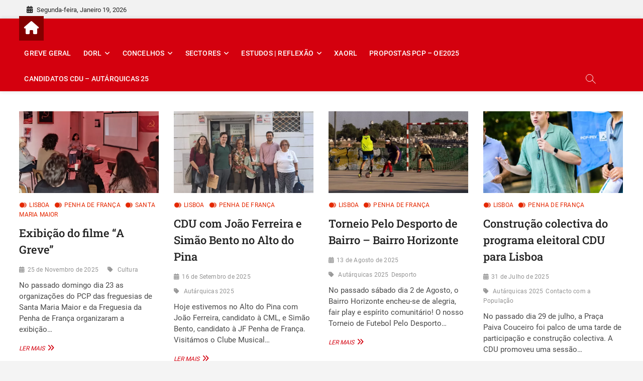

--- FILE ---
content_type: text/html; charset=UTF-8
request_url: https://lisboa.pcp.pt/categoria/concelhos/lisboa/lisboa-freguesias/lisboa-penha-de-franca
body_size: 22779
content:
<!DOCTYPE html>
<html lang="pt-PT">
<head><style>img.lazy{min-height:1px}</style><link href="https://lisboa.pcp.pt/wp-content/plugins/w3-total-cache/pub/js/lazyload.min.js" as="script">
<meta charset="UTF-8" />
<link rel="profile" href="https://gmpg.org/xfn/11" />
<script data-cfasync="false" data-no-defer="1" data-no-minify="1" data-no-optimize="1">var ewww_webp_supported=!1;function check_webp_feature(A,e){var w;e=void 0!==e?e:function(){},ewww_webp_supported?e(ewww_webp_supported):((w=new Image).onload=function(){ewww_webp_supported=0<w.width&&0<w.height,e&&e(ewww_webp_supported)},w.onerror=function(){e&&e(!1)},w.src="data:image/webp;base64,"+{alpha:"UklGRkoAAABXRUJQVlA4WAoAAAAQAAAAAAAAAAAAQUxQSAwAAAARBxAR/Q9ERP8DAABWUDggGAAAABQBAJ0BKgEAAQAAAP4AAA3AAP7mtQAAAA=="}[A])}check_webp_feature("alpha");</script><script data-cfasync="false" data-no-defer="1" data-no-minify="1" data-no-optimize="1">var Arrive=function(c,w){"use strict";if(c.MutationObserver&&"undefined"!=typeof HTMLElement){var r,a=0,u=(r=HTMLElement.prototype.matches||HTMLElement.prototype.webkitMatchesSelector||HTMLElement.prototype.mozMatchesSelector||HTMLElement.prototype.msMatchesSelector,{matchesSelector:function(e,t){return e instanceof HTMLElement&&r.call(e,t)},addMethod:function(e,t,r){var a=e[t];e[t]=function(){return r.length==arguments.length?r.apply(this,arguments):"function"==typeof a?a.apply(this,arguments):void 0}},callCallbacks:function(e,t){t&&t.options.onceOnly&&1==t.firedElems.length&&(e=[e[0]]);for(var r,a=0;r=e[a];a++)r&&r.callback&&r.callback.call(r.elem,r.elem);t&&t.options.onceOnly&&1==t.firedElems.length&&t.me.unbindEventWithSelectorAndCallback.call(t.target,t.selector,t.callback)},checkChildNodesRecursively:function(e,t,r,a){for(var i,n=0;i=e[n];n++)r(i,t,a)&&a.push({callback:t.callback,elem:i}),0<i.childNodes.length&&u.checkChildNodesRecursively(i.childNodes,t,r,a)},mergeArrays:function(e,t){var r,a={};for(r in e)e.hasOwnProperty(r)&&(a[r]=e[r]);for(r in t)t.hasOwnProperty(r)&&(a[r]=t[r]);return a},toElementsArray:function(e){return e=void 0!==e&&("number"!=typeof e.length||e===c)?[e]:e}}),e=(l.prototype.addEvent=function(e,t,r,a){a={target:e,selector:t,options:r,callback:a,firedElems:[]};return this._beforeAdding&&this._beforeAdding(a),this._eventsBucket.push(a),a},l.prototype.removeEvent=function(e){for(var t,r=this._eventsBucket.length-1;t=this._eventsBucket[r];r--)e(t)&&(this._beforeRemoving&&this._beforeRemoving(t),(t=this._eventsBucket.splice(r,1))&&t.length&&(t[0].callback=null))},l.prototype.beforeAdding=function(e){this._beforeAdding=e},l.prototype.beforeRemoving=function(e){this._beforeRemoving=e},l),t=function(i,n){var o=new e,l=this,s={fireOnAttributesModification:!1};return o.beforeAdding(function(t){var e=t.target;e!==c.document&&e!==c||(e=document.getElementsByTagName("html")[0]);var r=new MutationObserver(function(e){n.call(this,e,t)}),a=i(t.options);r.observe(e,a),t.observer=r,t.me=l}),o.beforeRemoving(function(e){e.observer.disconnect()}),this.bindEvent=function(e,t,r){t=u.mergeArrays(s,t);for(var a=u.toElementsArray(this),i=0;i<a.length;i++)o.addEvent(a[i],e,t,r)},this.unbindEvent=function(){var r=u.toElementsArray(this);o.removeEvent(function(e){for(var t=0;t<r.length;t++)if(this===w||e.target===r[t])return!0;return!1})},this.unbindEventWithSelectorOrCallback=function(r){var a=u.toElementsArray(this),i=r,e="function"==typeof r?function(e){for(var t=0;t<a.length;t++)if((this===w||e.target===a[t])&&e.callback===i)return!0;return!1}:function(e){for(var t=0;t<a.length;t++)if((this===w||e.target===a[t])&&e.selector===r)return!0;return!1};o.removeEvent(e)},this.unbindEventWithSelectorAndCallback=function(r,a){var i=u.toElementsArray(this);o.removeEvent(function(e){for(var t=0;t<i.length;t++)if((this===w||e.target===i[t])&&e.selector===r&&e.callback===a)return!0;return!1})},this},i=new function(){var s={fireOnAttributesModification:!1,onceOnly:!1,existing:!1};function n(e,t,r){return!(!u.matchesSelector(e,t.selector)||(e._id===w&&(e._id=a++),-1!=t.firedElems.indexOf(e._id)))&&(t.firedElems.push(e._id),!0)}var c=(i=new t(function(e){var t={attributes:!1,childList:!0,subtree:!0};return e.fireOnAttributesModification&&(t.attributes=!0),t},function(e,i){e.forEach(function(e){var t=e.addedNodes,r=e.target,a=[];null!==t&&0<t.length?u.checkChildNodesRecursively(t,i,n,a):"attributes"===e.type&&n(r,i)&&a.push({callback:i.callback,elem:r}),u.callCallbacks(a,i)})})).bindEvent;return i.bindEvent=function(e,t,r){t=void 0===r?(r=t,s):u.mergeArrays(s,t);var a=u.toElementsArray(this);if(t.existing){for(var i=[],n=0;n<a.length;n++)for(var o=a[n].querySelectorAll(e),l=0;l<o.length;l++)i.push({callback:r,elem:o[l]});if(t.onceOnly&&i.length)return r.call(i[0].elem,i[0].elem);setTimeout(u.callCallbacks,1,i)}c.call(this,e,t,r)},i},o=new function(){var a={};function i(e,t){return u.matchesSelector(e,t.selector)}var n=(o=new t(function(){return{childList:!0,subtree:!0}},function(e,r){e.forEach(function(e){var t=e.removedNodes,e=[];null!==t&&0<t.length&&u.checkChildNodesRecursively(t,r,i,e),u.callCallbacks(e,r)})})).bindEvent;return o.bindEvent=function(e,t,r){t=void 0===r?(r=t,a):u.mergeArrays(a,t),n.call(this,e,t,r)},o};d(HTMLElement.prototype),d(NodeList.prototype),d(HTMLCollection.prototype),d(HTMLDocument.prototype),d(Window.prototype);var n={};return s(i,n,"unbindAllArrive"),s(o,n,"unbindAllLeave"),n}function l(){this._eventsBucket=[],this._beforeAdding=null,this._beforeRemoving=null}function s(e,t,r){u.addMethod(t,r,e.unbindEvent),u.addMethod(t,r,e.unbindEventWithSelectorOrCallback),u.addMethod(t,r,e.unbindEventWithSelectorAndCallback)}function d(e){e.arrive=i.bindEvent,s(i,e,"unbindArrive"),e.leave=o.bindEvent,s(o,e,"unbindLeave")}}(window,void 0),ewww_webp_supported=!1;function check_webp_feature(e,t){var r;ewww_webp_supported?t(ewww_webp_supported):((r=new Image).onload=function(){ewww_webp_supported=0<r.width&&0<r.height,t(ewww_webp_supported)},r.onerror=function(){t(!1)},r.src="data:image/webp;base64,"+{alpha:"UklGRkoAAABXRUJQVlA4WAoAAAAQAAAAAAAAAAAAQUxQSAwAAAARBxAR/Q9ERP8DAABWUDggGAAAABQBAJ0BKgEAAQAAAP4AAA3AAP7mtQAAAA==",animation:"UklGRlIAAABXRUJQVlA4WAoAAAASAAAAAAAAAAAAQU5JTQYAAAD/////AABBTk1GJgAAAAAAAAAAAAAAAAAAAGQAAABWUDhMDQAAAC8AAAAQBxAREYiI/gcA"}[e])}function ewwwLoadImages(e){if(e){for(var t=document.querySelectorAll(".batch-image img, .image-wrapper a, .ngg-pro-masonry-item a, .ngg-galleria-offscreen-seo-wrapper a"),r=0,a=t.length;r<a;r++)ewwwAttr(t[r],"data-src",t[r].getAttribute("data-webp")),ewwwAttr(t[r],"data-thumbnail",t[r].getAttribute("data-webp-thumbnail"));for(var i=document.querySelectorAll("div.woocommerce-product-gallery__image"),r=0,a=i.length;r<a;r++)ewwwAttr(i[r],"data-thumb",i[r].getAttribute("data-webp-thumb"))}for(var n=document.querySelectorAll("video"),r=0,a=n.length;r<a;r++)ewwwAttr(n[r],"poster",e?n[r].getAttribute("data-poster-webp"):n[r].getAttribute("data-poster-image"));for(var o,l=document.querySelectorAll("img.ewww_webp_lazy_load"),r=0,a=l.length;r<a;r++)e&&(ewwwAttr(l[r],"data-lazy-srcset",l[r].getAttribute("data-lazy-srcset-webp")),ewwwAttr(l[r],"data-srcset",l[r].getAttribute("data-srcset-webp")),ewwwAttr(l[r],"data-lazy-src",l[r].getAttribute("data-lazy-src-webp")),ewwwAttr(l[r],"data-src",l[r].getAttribute("data-src-webp")),ewwwAttr(l[r],"data-orig-file",l[r].getAttribute("data-webp-orig-file")),ewwwAttr(l[r],"data-medium-file",l[r].getAttribute("data-webp-medium-file")),ewwwAttr(l[r],"data-large-file",l[r].getAttribute("data-webp-large-file")),null!=(o=l[r].getAttribute("srcset"))&&!1!==o&&o.includes("R0lGOD")&&ewwwAttr(l[r],"src",l[r].getAttribute("data-lazy-src-webp"))),l[r].className=l[r].className.replace(/\bewww_webp_lazy_load\b/,"");for(var s=document.querySelectorAll(".ewww_webp"),r=0,a=s.length;r<a;r++)e?(ewwwAttr(s[r],"srcset",s[r].getAttribute("data-srcset-webp")),ewwwAttr(s[r],"src",s[r].getAttribute("data-src-webp")),ewwwAttr(s[r],"data-orig-file",s[r].getAttribute("data-webp-orig-file")),ewwwAttr(s[r],"data-medium-file",s[r].getAttribute("data-webp-medium-file")),ewwwAttr(s[r],"data-large-file",s[r].getAttribute("data-webp-large-file")),ewwwAttr(s[r],"data-large_image",s[r].getAttribute("data-webp-large_image")),ewwwAttr(s[r],"data-src",s[r].getAttribute("data-webp-src"))):(ewwwAttr(s[r],"srcset",s[r].getAttribute("data-srcset-img")),ewwwAttr(s[r],"src",s[r].getAttribute("data-src-img"))),s[r].className=s[r].className.replace(/\bewww_webp\b/,"ewww_webp_loaded");window.jQuery&&jQuery.fn.isotope&&jQuery.fn.imagesLoaded&&(jQuery(".fusion-posts-container-infinite").imagesLoaded(function(){jQuery(".fusion-posts-container-infinite").hasClass("isotope")&&jQuery(".fusion-posts-container-infinite").isotope()}),jQuery(".fusion-portfolio:not(.fusion-recent-works) .fusion-portfolio-wrapper").imagesLoaded(function(){jQuery(".fusion-portfolio:not(.fusion-recent-works) .fusion-portfolio-wrapper").isotope()}))}function ewwwWebPInit(e){ewwwLoadImages(e),ewwwNggLoadGalleries(e),document.arrive(".ewww_webp",function(){ewwwLoadImages(e)}),document.arrive(".ewww_webp_lazy_load",function(){ewwwLoadImages(e)}),document.arrive("videos",function(){ewwwLoadImages(e)}),"loading"==document.readyState?document.addEventListener("DOMContentLoaded",ewwwJSONParserInit):("undefined"!=typeof galleries&&ewwwNggParseGalleries(e),ewwwWooParseVariations(e))}function ewwwAttr(e,t,r){null!=r&&!1!==r&&e.setAttribute(t,r)}function ewwwJSONParserInit(){"undefined"!=typeof galleries&&check_webp_feature("alpha",ewwwNggParseGalleries),check_webp_feature("alpha",ewwwWooParseVariations)}function ewwwWooParseVariations(e){if(e)for(var t=document.querySelectorAll("form.variations_form"),r=0,a=t.length;r<a;r++){var i=t[r].getAttribute("data-product_variations"),n=!1;try{for(var o in i=JSON.parse(i))void 0!==i[o]&&void 0!==i[o].image&&(void 0!==i[o].image.src_webp&&(i[o].image.src=i[o].image.src_webp,n=!0),void 0!==i[o].image.srcset_webp&&(i[o].image.srcset=i[o].image.srcset_webp,n=!0),void 0!==i[o].image.full_src_webp&&(i[o].image.full_src=i[o].image.full_src_webp,n=!0),void 0!==i[o].image.gallery_thumbnail_src_webp&&(i[o].image.gallery_thumbnail_src=i[o].image.gallery_thumbnail_src_webp,n=!0),void 0!==i[o].image.thumb_src_webp&&(i[o].image.thumb_src=i[o].image.thumb_src_webp,n=!0));n&&ewwwAttr(t[r],"data-product_variations",JSON.stringify(i))}catch(e){}}}function ewwwNggParseGalleries(e){if(e)for(var t in galleries){var r=galleries[t];galleries[t].images_list=ewwwNggParseImageList(r.images_list)}}function ewwwNggLoadGalleries(e){e&&document.addEventListener("ngg.galleria.themeadded",function(e,t){window.ngg_galleria._create_backup=window.ngg_galleria.create,window.ngg_galleria.create=function(e,t){var r=$(e).data("id");return galleries["gallery_"+r].images_list=ewwwNggParseImageList(galleries["gallery_"+r].images_list),window.ngg_galleria._create_backup(e,t)}})}function ewwwNggParseImageList(e){for(var t in e){var r=e[t];if(void 0!==r["image-webp"]&&(e[t].image=r["image-webp"],delete e[t]["image-webp"]),void 0!==r["thumb-webp"]&&(e[t].thumb=r["thumb-webp"],delete e[t]["thumb-webp"]),void 0!==r.full_image_webp&&(e[t].full_image=r.full_image_webp,delete e[t].full_image_webp),void 0!==r.srcsets)for(var a in r.srcsets)nggSrcset=r.srcsets[a],void 0!==r.srcsets[a+"-webp"]&&(e[t].srcsets[a]=r.srcsets[a+"-webp"],delete e[t].srcsets[a+"-webp"]);if(void 0!==r.full_srcsets)for(var i in r.full_srcsets)nggFSrcset=r.full_srcsets[i],void 0!==r.full_srcsets[i+"-webp"]&&(e[t].full_srcsets[i]=r.full_srcsets[i+"-webp"],delete e[t].full_srcsets[i+"-webp"])}return e}check_webp_feature("alpha",ewwwWebPInit);</script><title>Penha de França &#8211; Organização Regional de Lisboa do Partido Comunista Português (DORL &#8211; PCP)</title>
		 		 		 		 		 		 		 		 		 		 		 		 		 		 		 		 		 		 		 		 		 		 		 		 		 		 		 		 		 		 		 		 		 		 		 		 		 		 		 		 		 		 		 		 		 		 		 		 		 		 		 		 		 		 		 		 		 		 		 		 		 		 		 		 		 		 		 		 		 		 		 		 		 		 		 		 		 		 		 		 		 		 		 		 		 		 		 		 		 		 		 		 		 		 		 		 		 		 		 		 		 		 		 		 		 		 		 		 		 		 		 		 		 		 		 		 		 		 		 		 		 		 		 		 		 		 		 		 		 		 		 		 		 		 		 		 		 		 		 		 		 		 		 		 		 		 		 		 		 		 		 		 		 		 		 		 		 		 		 		 		 		 		 		 		 		 		 		 		 		 		 		 		 		 		 		 		 		 		 		 		 		 		 		 		 		 		 		 		 		 		 		 		 		 		 		 		 		 		 		 		 		 		 		 		 		 		 		 		 		 		 		 		 		 		 		 		 		 		 		 		 		 		 		 		 		 		 		 		 		 		 		 		 		 		 		 		 <meta name='robots' content='max-image-preview:large' />
<link rel='dns-prefetch' href='//ws.sharethis.com' />
<link rel='dns-prefetch' href='//platform-api.sharethis.com' />
<link rel='dns-prefetch' href='//www.googletagmanager.com' />
<link rel="alternate" type="application/rss+xml" title="Organização Regional de Lisboa do Partido Comunista Português (DORL - PCP) &raquo; Feed" href="https://lisboa.pcp.pt/feed" />
<link rel="alternate" type="text/calendar" title="Organização Regional de Lisboa do Partido Comunista Português (DORL - PCP) &raquo; Feed iCal" href="https://lisboa.pcp.pt/agenda/?ical=1" />
<link rel="alternate" type="application/rss+xml" title="Feed de categorias Organização Regional de Lisboa do Partido Comunista Português (DORL - PCP) &raquo; Penha de França" href="https://lisboa.pcp.pt/categoria/concelhos/lisboa/lisboa-freguesias/lisboa-penha-de-franca/feed" />
<style id='wp-img-auto-sizes-contain-inline-css' type='text/css'>
img:is([sizes=auto i],[sizes^="auto," i]){contain-intrinsic-size:3000px 1500px}
/*# sourceURL=wp-img-auto-sizes-contain-inline-css */
</style>
<style id='wp-emoji-styles-inline-css' type='text/css'>

	img.wp-smiley, img.emoji {
		display: inline !important;
		border: none !important;
		box-shadow: none !important;
		height: 1em !important;
		width: 1em !important;
		margin: 0 0.07em !important;
		vertical-align: -0.1em !important;
		background: none !important;
		padding: 0 !important;
	}
/*# sourceURL=wp-emoji-styles-inline-css */
</style>
<link rel="stylesheet" href="https://lisboa.pcp.pt/wp-content/cache/minify/a5ff7.css" media="all" />

<style id='wp-block-image-inline-css' type='text/css'>
.wp-block-image>a,.wp-block-image>figure>a{display:inline-block}.wp-block-image img{box-sizing:border-box;height:auto;max-width:100%;vertical-align:bottom}@media not (prefers-reduced-motion){.wp-block-image img.hide{visibility:hidden}.wp-block-image img.show{animation:show-content-image .4s}}.wp-block-image[style*=border-radius] img,.wp-block-image[style*=border-radius]>a{border-radius:inherit}.wp-block-image.has-custom-border img{box-sizing:border-box}.wp-block-image.aligncenter{text-align:center}.wp-block-image.alignfull>a,.wp-block-image.alignwide>a{width:100%}.wp-block-image.alignfull img,.wp-block-image.alignwide img{height:auto;width:100%}.wp-block-image .aligncenter,.wp-block-image .alignleft,.wp-block-image .alignright,.wp-block-image.aligncenter,.wp-block-image.alignleft,.wp-block-image.alignright{display:table}.wp-block-image .aligncenter>figcaption,.wp-block-image .alignleft>figcaption,.wp-block-image .alignright>figcaption,.wp-block-image.aligncenter>figcaption,.wp-block-image.alignleft>figcaption,.wp-block-image.alignright>figcaption{caption-side:bottom;display:table-caption}.wp-block-image .alignleft{float:left;margin:.5em 1em .5em 0}.wp-block-image .alignright{float:right;margin:.5em 0 .5em 1em}.wp-block-image .aligncenter{margin-left:auto;margin-right:auto}.wp-block-image :where(figcaption){margin-bottom:1em;margin-top:.5em}.wp-block-image.is-style-circle-mask img{border-radius:9999px}@supports ((-webkit-mask-image:none) or (mask-image:none)) or (-webkit-mask-image:none){.wp-block-image.is-style-circle-mask img{border-radius:0;-webkit-mask-image:url('data:image/svg+xml;utf8,<svg viewBox="0 0 100 100" xmlns="http://www.w3.org/2000/svg"><circle cx="50" cy="50" r="50"/></svg>');mask-image:url('data:image/svg+xml;utf8,<svg viewBox="0 0 100 100" xmlns="http://www.w3.org/2000/svg"><circle cx="50" cy="50" r="50"/></svg>');mask-mode:alpha;-webkit-mask-position:center;mask-position:center;-webkit-mask-repeat:no-repeat;mask-repeat:no-repeat;-webkit-mask-size:contain;mask-size:contain}}:root :where(.wp-block-image.is-style-rounded img,.wp-block-image .is-style-rounded img){border-radius:9999px}.wp-block-image figure{margin:0}.wp-lightbox-container{display:flex;flex-direction:column;position:relative}.wp-lightbox-container img{cursor:zoom-in}.wp-lightbox-container img:hover+button{opacity:1}.wp-lightbox-container button{align-items:center;backdrop-filter:blur(16px) saturate(180%);background-color:#5a5a5a40;border:none;border-radius:4px;cursor:zoom-in;display:flex;height:20px;justify-content:center;opacity:0;padding:0;position:absolute;right:16px;text-align:center;top:16px;width:20px;z-index:100}@media not (prefers-reduced-motion){.wp-lightbox-container button{transition:opacity .2s ease}}.wp-lightbox-container button:focus-visible{outline:3px auto #5a5a5a40;outline:3px auto -webkit-focus-ring-color;outline-offset:3px}.wp-lightbox-container button:hover{cursor:pointer;opacity:1}.wp-lightbox-container button:focus{opacity:1}.wp-lightbox-container button:focus,.wp-lightbox-container button:hover,.wp-lightbox-container button:not(:hover):not(:active):not(.has-background){background-color:#5a5a5a40;border:none}.wp-lightbox-overlay{box-sizing:border-box;cursor:zoom-out;height:100vh;left:0;overflow:hidden;position:fixed;top:0;visibility:hidden;width:100%;z-index:100000}.wp-lightbox-overlay .close-button{align-items:center;cursor:pointer;display:flex;justify-content:center;min-height:40px;min-width:40px;padding:0;position:absolute;right:calc(env(safe-area-inset-right) + 16px);top:calc(env(safe-area-inset-top) + 16px);z-index:5000000}.wp-lightbox-overlay .close-button:focus,.wp-lightbox-overlay .close-button:hover,.wp-lightbox-overlay .close-button:not(:hover):not(:active):not(.has-background){background:none;border:none}.wp-lightbox-overlay .lightbox-image-container{height:var(--wp--lightbox-container-height);left:50%;overflow:hidden;position:absolute;top:50%;transform:translate(-50%,-50%);transform-origin:top left;width:var(--wp--lightbox-container-width);z-index:9999999999}.wp-lightbox-overlay .wp-block-image{align-items:center;box-sizing:border-box;display:flex;height:100%;justify-content:center;margin:0;position:relative;transform-origin:0 0;width:100%;z-index:3000000}.wp-lightbox-overlay .wp-block-image img{height:var(--wp--lightbox-image-height);min-height:var(--wp--lightbox-image-height);min-width:var(--wp--lightbox-image-width);width:var(--wp--lightbox-image-width)}.wp-lightbox-overlay .wp-block-image figcaption{display:none}.wp-lightbox-overlay button{background:none;border:none}.wp-lightbox-overlay .scrim{background-color:#fff;height:100%;opacity:.9;position:absolute;width:100%;z-index:2000000}.wp-lightbox-overlay.active{visibility:visible}@media not (prefers-reduced-motion){.wp-lightbox-overlay.active{animation:turn-on-visibility .25s both}.wp-lightbox-overlay.active img{animation:turn-on-visibility .35s both}.wp-lightbox-overlay.show-closing-animation:not(.active){animation:turn-off-visibility .35s both}.wp-lightbox-overlay.show-closing-animation:not(.active) img{animation:turn-off-visibility .25s both}.wp-lightbox-overlay.zoom.active{animation:none;opacity:1;visibility:visible}.wp-lightbox-overlay.zoom.active .lightbox-image-container{animation:lightbox-zoom-in .4s}.wp-lightbox-overlay.zoom.active .lightbox-image-container img{animation:none}.wp-lightbox-overlay.zoom.active .scrim{animation:turn-on-visibility .4s forwards}.wp-lightbox-overlay.zoom.show-closing-animation:not(.active){animation:none}.wp-lightbox-overlay.zoom.show-closing-animation:not(.active) .lightbox-image-container{animation:lightbox-zoom-out .4s}.wp-lightbox-overlay.zoom.show-closing-animation:not(.active) .lightbox-image-container img{animation:none}.wp-lightbox-overlay.zoom.show-closing-animation:not(.active) .scrim{animation:turn-off-visibility .4s forwards}}@keyframes show-content-image{0%{visibility:hidden}99%{visibility:hidden}to{visibility:visible}}@keyframes turn-on-visibility{0%{opacity:0}to{opacity:1}}@keyframes turn-off-visibility{0%{opacity:1;visibility:visible}99%{opacity:0;visibility:visible}to{opacity:0;visibility:hidden}}@keyframes lightbox-zoom-in{0%{transform:translate(calc((-100vw + var(--wp--lightbox-scrollbar-width))/2 + var(--wp--lightbox-initial-left-position)),calc(-50vh + var(--wp--lightbox-initial-top-position))) scale(var(--wp--lightbox-scale))}to{transform:translate(-50%,-50%) scale(1)}}@keyframes lightbox-zoom-out{0%{transform:translate(-50%,-50%) scale(1);visibility:visible}99%{visibility:visible}to{transform:translate(calc((-100vw + var(--wp--lightbox-scrollbar-width))/2 + var(--wp--lightbox-initial-left-position)),calc(-50vh + var(--wp--lightbox-initial-top-position))) scale(var(--wp--lightbox-scale));visibility:hidden}}
/*# sourceURL=https://lisboa.pcp.pt/wp-includes/blocks/image/style.min.css */
</style>
<style id='wp-block-image-theme-inline-css' type='text/css'>
:root :where(.wp-block-image figcaption){color:#555;font-size:13px;text-align:center}.is-dark-theme :root :where(.wp-block-image figcaption){color:#ffffffa6}.wp-block-image{margin:0 0 1em}
/*# sourceURL=https://lisboa.pcp.pt/wp-includes/blocks/image/theme.min.css */
</style>
<style id='wp-block-paragraph-inline-css' type='text/css'>
.is-small-text{font-size:.875em}.is-regular-text{font-size:1em}.is-large-text{font-size:2.25em}.is-larger-text{font-size:3em}.has-drop-cap:not(:focus):first-letter{float:left;font-size:8.4em;font-style:normal;font-weight:100;line-height:.68;margin:.05em .1em 0 0;text-transform:uppercase}body.rtl .has-drop-cap:not(:focus):first-letter{float:none;margin-left:.1em}p.has-drop-cap.has-background{overflow:hidden}:root :where(p.has-background){padding:1.25em 2.375em}:where(p.has-text-color:not(.has-link-color)) a{color:inherit}p.has-text-align-left[style*="writing-mode:vertical-lr"],p.has-text-align-right[style*="writing-mode:vertical-rl"]{rotate:180deg}
/*# sourceURL=https://lisboa.pcp.pt/wp-includes/blocks/paragraph/style.min.css */
</style>
<style id='wp-block-social-links-inline-css' type='text/css'>
.wp-block-social-links{background:none;box-sizing:border-box;margin-left:0;padding-left:0;padding-right:0;text-indent:0}.wp-block-social-links .wp-social-link a,.wp-block-social-links .wp-social-link a:hover{border-bottom:0;box-shadow:none;text-decoration:none}.wp-block-social-links .wp-social-link svg{height:1em;width:1em}.wp-block-social-links .wp-social-link span:not(.screen-reader-text){font-size:.65em;margin-left:.5em;margin-right:.5em}.wp-block-social-links.has-small-icon-size{font-size:16px}.wp-block-social-links,.wp-block-social-links.has-normal-icon-size{font-size:24px}.wp-block-social-links.has-large-icon-size{font-size:36px}.wp-block-social-links.has-huge-icon-size{font-size:48px}.wp-block-social-links.aligncenter{display:flex;justify-content:center}.wp-block-social-links.alignright{justify-content:flex-end}.wp-block-social-link{border-radius:9999px;display:block}@media not (prefers-reduced-motion){.wp-block-social-link{transition:transform .1s ease}}.wp-block-social-link{height:auto}.wp-block-social-link a{align-items:center;display:flex;line-height:0}.wp-block-social-link:hover{transform:scale(1.1)}.wp-block-social-links .wp-block-social-link.wp-social-link{display:inline-block;margin:0;padding:0}.wp-block-social-links .wp-block-social-link.wp-social-link .wp-block-social-link-anchor,.wp-block-social-links .wp-block-social-link.wp-social-link .wp-block-social-link-anchor svg,.wp-block-social-links .wp-block-social-link.wp-social-link .wp-block-social-link-anchor:active,.wp-block-social-links .wp-block-social-link.wp-social-link .wp-block-social-link-anchor:hover,.wp-block-social-links .wp-block-social-link.wp-social-link .wp-block-social-link-anchor:visited{color:currentColor;fill:currentColor}:where(.wp-block-social-links:not(.is-style-logos-only)) .wp-social-link{background-color:#f0f0f0;color:#444}:where(.wp-block-social-links:not(.is-style-logos-only)) .wp-social-link-amazon{background-color:#f90;color:#fff}:where(.wp-block-social-links:not(.is-style-logos-only)) .wp-social-link-bandcamp{background-color:#1ea0c3;color:#fff}:where(.wp-block-social-links:not(.is-style-logos-only)) .wp-social-link-behance{background-color:#0757fe;color:#fff}:where(.wp-block-social-links:not(.is-style-logos-only)) .wp-social-link-bluesky{background-color:#0a7aff;color:#fff}:where(.wp-block-social-links:not(.is-style-logos-only)) .wp-social-link-codepen{background-color:#1e1f26;color:#fff}:where(.wp-block-social-links:not(.is-style-logos-only)) .wp-social-link-deviantart{background-color:#02e49b;color:#fff}:where(.wp-block-social-links:not(.is-style-logos-only)) .wp-social-link-discord{background-color:#5865f2;color:#fff}:where(.wp-block-social-links:not(.is-style-logos-only)) .wp-social-link-dribbble{background-color:#e94c89;color:#fff}:where(.wp-block-social-links:not(.is-style-logos-only)) .wp-social-link-dropbox{background-color:#4280ff;color:#fff}:where(.wp-block-social-links:not(.is-style-logos-only)) .wp-social-link-etsy{background-color:#f45800;color:#fff}:where(.wp-block-social-links:not(.is-style-logos-only)) .wp-social-link-facebook{background-color:#0866ff;color:#fff}:where(.wp-block-social-links:not(.is-style-logos-only)) .wp-social-link-fivehundredpx{background-color:#000;color:#fff}:where(.wp-block-social-links:not(.is-style-logos-only)) .wp-social-link-flickr{background-color:#0461dd;color:#fff}:where(.wp-block-social-links:not(.is-style-logos-only)) .wp-social-link-foursquare{background-color:#e65678;color:#fff}:where(.wp-block-social-links:not(.is-style-logos-only)) .wp-social-link-github{background-color:#24292d;color:#fff}:where(.wp-block-social-links:not(.is-style-logos-only)) .wp-social-link-goodreads{background-color:#eceadd;color:#382110}:where(.wp-block-social-links:not(.is-style-logos-only)) .wp-social-link-google{background-color:#ea4434;color:#fff}:where(.wp-block-social-links:not(.is-style-logos-only)) .wp-social-link-gravatar{background-color:#1d4fc4;color:#fff}:where(.wp-block-social-links:not(.is-style-logos-only)) .wp-social-link-instagram{background-color:#f00075;color:#fff}:where(.wp-block-social-links:not(.is-style-logos-only)) .wp-social-link-lastfm{background-color:#e21b24;color:#fff}:where(.wp-block-social-links:not(.is-style-logos-only)) .wp-social-link-linkedin{background-color:#0d66c2;color:#fff}:where(.wp-block-social-links:not(.is-style-logos-only)) .wp-social-link-mastodon{background-color:#3288d4;color:#fff}:where(.wp-block-social-links:not(.is-style-logos-only)) .wp-social-link-medium{background-color:#000;color:#fff}:where(.wp-block-social-links:not(.is-style-logos-only)) .wp-social-link-meetup{background-color:#f6405f;color:#fff}:where(.wp-block-social-links:not(.is-style-logos-only)) .wp-social-link-patreon{background-color:#000;color:#fff}:where(.wp-block-social-links:not(.is-style-logos-only)) .wp-social-link-pinterest{background-color:#e60122;color:#fff}:where(.wp-block-social-links:not(.is-style-logos-only)) .wp-social-link-pocket{background-color:#ef4155;color:#fff}:where(.wp-block-social-links:not(.is-style-logos-only)) .wp-social-link-reddit{background-color:#ff4500;color:#fff}:where(.wp-block-social-links:not(.is-style-logos-only)) .wp-social-link-skype{background-color:#0478d7;color:#fff}:where(.wp-block-social-links:not(.is-style-logos-only)) .wp-social-link-snapchat{background-color:#fefc00;color:#fff;stroke:#000}:where(.wp-block-social-links:not(.is-style-logos-only)) .wp-social-link-soundcloud{background-color:#ff5600;color:#fff}:where(.wp-block-social-links:not(.is-style-logos-only)) .wp-social-link-spotify{background-color:#1bd760;color:#fff}:where(.wp-block-social-links:not(.is-style-logos-only)) .wp-social-link-telegram{background-color:#2aabee;color:#fff}:where(.wp-block-social-links:not(.is-style-logos-only)) .wp-social-link-threads{background-color:#000;color:#fff}:where(.wp-block-social-links:not(.is-style-logos-only)) .wp-social-link-tiktok{background-color:#000;color:#fff}:where(.wp-block-social-links:not(.is-style-logos-only)) .wp-social-link-tumblr{background-color:#011835;color:#fff}:where(.wp-block-social-links:not(.is-style-logos-only)) .wp-social-link-twitch{background-color:#6440a4;color:#fff}:where(.wp-block-social-links:not(.is-style-logos-only)) .wp-social-link-twitter{background-color:#1da1f2;color:#fff}:where(.wp-block-social-links:not(.is-style-logos-only)) .wp-social-link-vimeo{background-color:#1eb7ea;color:#fff}:where(.wp-block-social-links:not(.is-style-logos-only)) .wp-social-link-vk{background-color:#4680c2;color:#fff}:where(.wp-block-social-links:not(.is-style-logos-only)) .wp-social-link-wordpress{background-color:#3499cd;color:#fff}:where(.wp-block-social-links:not(.is-style-logos-only)) .wp-social-link-whatsapp{background-color:#25d366;color:#fff}:where(.wp-block-social-links:not(.is-style-logos-only)) .wp-social-link-x{background-color:#000;color:#fff}:where(.wp-block-social-links:not(.is-style-logos-only)) .wp-social-link-yelp{background-color:#d32422;color:#fff}:where(.wp-block-social-links:not(.is-style-logos-only)) .wp-social-link-youtube{background-color:red;color:#fff}:where(.wp-block-social-links.is-style-logos-only) .wp-social-link{background:none}:where(.wp-block-social-links.is-style-logos-only) .wp-social-link svg{height:1.25em;width:1.25em}:where(.wp-block-social-links.is-style-logos-only) .wp-social-link-amazon{color:#f90}:where(.wp-block-social-links.is-style-logos-only) .wp-social-link-bandcamp{color:#1ea0c3}:where(.wp-block-social-links.is-style-logos-only) .wp-social-link-behance{color:#0757fe}:where(.wp-block-social-links.is-style-logos-only) .wp-social-link-bluesky{color:#0a7aff}:where(.wp-block-social-links.is-style-logos-only) .wp-social-link-codepen{color:#1e1f26}:where(.wp-block-social-links.is-style-logos-only) .wp-social-link-deviantart{color:#02e49b}:where(.wp-block-social-links.is-style-logos-only) .wp-social-link-discord{color:#5865f2}:where(.wp-block-social-links.is-style-logos-only) .wp-social-link-dribbble{color:#e94c89}:where(.wp-block-social-links.is-style-logos-only) .wp-social-link-dropbox{color:#4280ff}:where(.wp-block-social-links.is-style-logos-only) .wp-social-link-etsy{color:#f45800}:where(.wp-block-social-links.is-style-logos-only) .wp-social-link-facebook{color:#0866ff}:where(.wp-block-social-links.is-style-logos-only) .wp-social-link-fivehundredpx{color:#000}:where(.wp-block-social-links.is-style-logos-only) .wp-social-link-flickr{color:#0461dd}:where(.wp-block-social-links.is-style-logos-only) .wp-social-link-foursquare{color:#e65678}:where(.wp-block-social-links.is-style-logos-only) .wp-social-link-github{color:#24292d}:where(.wp-block-social-links.is-style-logos-only) .wp-social-link-goodreads{color:#382110}:where(.wp-block-social-links.is-style-logos-only) .wp-social-link-google{color:#ea4434}:where(.wp-block-social-links.is-style-logos-only) .wp-social-link-gravatar{color:#1d4fc4}:where(.wp-block-social-links.is-style-logos-only) .wp-social-link-instagram{color:#f00075}:where(.wp-block-social-links.is-style-logos-only) .wp-social-link-lastfm{color:#e21b24}:where(.wp-block-social-links.is-style-logos-only) .wp-social-link-linkedin{color:#0d66c2}:where(.wp-block-social-links.is-style-logos-only) .wp-social-link-mastodon{color:#3288d4}:where(.wp-block-social-links.is-style-logos-only) .wp-social-link-medium{color:#000}:where(.wp-block-social-links.is-style-logos-only) .wp-social-link-meetup{color:#f6405f}:where(.wp-block-social-links.is-style-logos-only) .wp-social-link-patreon{color:#000}:where(.wp-block-social-links.is-style-logos-only) .wp-social-link-pinterest{color:#e60122}:where(.wp-block-social-links.is-style-logos-only) .wp-social-link-pocket{color:#ef4155}:where(.wp-block-social-links.is-style-logos-only) .wp-social-link-reddit{color:#ff4500}:where(.wp-block-social-links.is-style-logos-only) .wp-social-link-skype{color:#0478d7}:where(.wp-block-social-links.is-style-logos-only) .wp-social-link-snapchat{color:#fff;stroke:#000}:where(.wp-block-social-links.is-style-logos-only) .wp-social-link-soundcloud{color:#ff5600}:where(.wp-block-social-links.is-style-logos-only) .wp-social-link-spotify{color:#1bd760}:where(.wp-block-social-links.is-style-logos-only) .wp-social-link-telegram{color:#2aabee}:where(.wp-block-social-links.is-style-logos-only) .wp-social-link-threads{color:#000}:where(.wp-block-social-links.is-style-logos-only) .wp-social-link-tiktok{color:#000}:where(.wp-block-social-links.is-style-logos-only) .wp-social-link-tumblr{color:#011835}:where(.wp-block-social-links.is-style-logos-only) .wp-social-link-twitch{color:#6440a4}:where(.wp-block-social-links.is-style-logos-only) .wp-social-link-twitter{color:#1da1f2}:where(.wp-block-social-links.is-style-logos-only) .wp-social-link-vimeo{color:#1eb7ea}:where(.wp-block-social-links.is-style-logos-only) .wp-social-link-vk{color:#4680c2}:where(.wp-block-social-links.is-style-logos-only) .wp-social-link-whatsapp{color:#25d366}:where(.wp-block-social-links.is-style-logos-only) .wp-social-link-wordpress{color:#3499cd}:where(.wp-block-social-links.is-style-logos-only) .wp-social-link-x{color:#000}:where(.wp-block-social-links.is-style-logos-only) .wp-social-link-yelp{color:#d32422}:where(.wp-block-social-links.is-style-logos-only) .wp-social-link-youtube{color:red}.wp-block-social-links.is-style-pill-shape .wp-social-link{width:auto}:root :where(.wp-block-social-links .wp-social-link a){padding:.25em}:root :where(.wp-block-social-links.is-style-logos-only .wp-social-link a){padding:0}:root :where(.wp-block-social-links.is-style-pill-shape .wp-social-link a){padding-left:.6666666667em;padding-right:.6666666667em}.wp-block-social-links:not(.has-icon-color):not(.has-icon-background-color) .wp-social-link-snapchat .wp-block-social-link-label{color:#000}
/*# sourceURL=https://lisboa.pcp.pt/wp-includes/blocks/social-links/style.min.css */
</style>
<style id='global-styles-inline-css' type='text/css'>
:root{--wp--preset--aspect-ratio--square: 1;--wp--preset--aspect-ratio--4-3: 4/3;--wp--preset--aspect-ratio--3-4: 3/4;--wp--preset--aspect-ratio--3-2: 3/2;--wp--preset--aspect-ratio--2-3: 2/3;--wp--preset--aspect-ratio--16-9: 16/9;--wp--preset--aspect-ratio--9-16: 9/16;--wp--preset--color--black: #000000;--wp--preset--color--cyan-bluish-gray: #abb8c3;--wp--preset--color--white: #ffffff;--wp--preset--color--pale-pink: #f78da7;--wp--preset--color--vivid-red: #cf2e2e;--wp--preset--color--luminous-vivid-orange: #ff6900;--wp--preset--color--luminous-vivid-amber: #fcb900;--wp--preset--color--light-green-cyan: #7bdcb5;--wp--preset--color--vivid-green-cyan: #00d084;--wp--preset--color--pale-cyan-blue: #8ed1fc;--wp--preset--color--vivid-cyan-blue: #0693e3;--wp--preset--color--vivid-purple: #9b51e0;--wp--preset--gradient--vivid-cyan-blue-to-vivid-purple: linear-gradient(135deg,rgb(6,147,227) 0%,rgb(155,81,224) 100%);--wp--preset--gradient--light-green-cyan-to-vivid-green-cyan: linear-gradient(135deg,rgb(122,220,180) 0%,rgb(0,208,130) 100%);--wp--preset--gradient--luminous-vivid-amber-to-luminous-vivid-orange: linear-gradient(135deg,rgb(252,185,0) 0%,rgb(255,105,0) 100%);--wp--preset--gradient--luminous-vivid-orange-to-vivid-red: linear-gradient(135deg,rgb(255,105,0) 0%,rgb(207,46,46) 100%);--wp--preset--gradient--very-light-gray-to-cyan-bluish-gray: linear-gradient(135deg,rgb(238,238,238) 0%,rgb(169,184,195) 100%);--wp--preset--gradient--cool-to-warm-spectrum: linear-gradient(135deg,rgb(74,234,220) 0%,rgb(151,120,209) 20%,rgb(207,42,186) 40%,rgb(238,44,130) 60%,rgb(251,105,98) 80%,rgb(254,248,76) 100%);--wp--preset--gradient--blush-light-purple: linear-gradient(135deg,rgb(255,206,236) 0%,rgb(152,150,240) 100%);--wp--preset--gradient--blush-bordeaux: linear-gradient(135deg,rgb(254,205,165) 0%,rgb(254,45,45) 50%,rgb(107,0,62) 100%);--wp--preset--gradient--luminous-dusk: linear-gradient(135deg,rgb(255,203,112) 0%,rgb(199,81,192) 50%,rgb(65,88,208) 100%);--wp--preset--gradient--pale-ocean: linear-gradient(135deg,rgb(255,245,203) 0%,rgb(182,227,212) 50%,rgb(51,167,181) 100%);--wp--preset--gradient--electric-grass: linear-gradient(135deg,rgb(202,248,128) 0%,rgb(113,206,126) 100%);--wp--preset--gradient--midnight: linear-gradient(135deg,rgb(2,3,129) 0%,rgb(40,116,252) 100%);--wp--preset--font-size--small: 13px;--wp--preset--font-size--medium: 20px;--wp--preset--font-size--large: 36px;--wp--preset--font-size--x-large: 42px;--wp--preset--spacing--20: 0.44rem;--wp--preset--spacing--30: 0.67rem;--wp--preset--spacing--40: 1rem;--wp--preset--spacing--50: 1.5rem;--wp--preset--spacing--60: 2.25rem;--wp--preset--spacing--70: 3.38rem;--wp--preset--spacing--80: 5.06rem;--wp--preset--shadow--natural: 6px 6px 9px rgba(0, 0, 0, 0.2);--wp--preset--shadow--deep: 12px 12px 50px rgba(0, 0, 0, 0.4);--wp--preset--shadow--sharp: 6px 6px 0px rgba(0, 0, 0, 0.2);--wp--preset--shadow--outlined: 6px 6px 0px -3px rgb(255, 255, 255), 6px 6px rgb(0, 0, 0);--wp--preset--shadow--crisp: 6px 6px 0px rgb(0, 0, 0);}:where(.is-layout-flex){gap: 0.5em;}:where(.is-layout-grid){gap: 0.5em;}body .is-layout-flex{display: flex;}.is-layout-flex{flex-wrap: wrap;align-items: center;}.is-layout-flex > :is(*, div){margin: 0;}body .is-layout-grid{display: grid;}.is-layout-grid > :is(*, div){margin: 0;}:where(.wp-block-columns.is-layout-flex){gap: 2em;}:where(.wp-block-columns.is-layout-grid){gap: 2em;}:where(.wp-block-post-template.is-layout-flex){gap: 1.25em;}:where(.wp-block-post-template.is-layout-grid){gap: 1.25em;}.has-black-color{color: var(--wp--preset--color--black) !important;}.has-cyan-bluish-gray-color{color: var(--wp--preset--color--cyan-bluish-gray) !important;}.has-white-color{color: var(--wp--preset--color--white) !important;}.has-pale-pink-color{color: var(--wp--preset--color--pale-pink) !important;}.has-vivid-red-color{color: var(--wp--preset--color--vivid-red) !important;}.has-luminous-vivid-orange-color{color: var(--wp--preset--color--luminous-vivid-orange) !important;}.has-luminous-vivid-amber-color{color: var(--wp--preset--color--luminous-vivid-amber) !important;}.has-light-green-cyan-color{color: var(--wp--preset--color--light-green-cyan) !important;}.has-vivid-green-cyan-color{color: var(--wp--preset--color--vivid-green-cyan) !important;}.has-pale-cyan-blue-color{color: var(--wp--preset--color--pale-cyan-blue) !important;}.has-vivid-cyan-blue-color{color: var(--wp--preset--color--vivid-cyan-blue) !important;}.has-vivid-purple-color{color: var(--wp--preset--color--vivid-purple) !important;}.has-black-background-color{background-color: var(--wp--preset--color--black) !important;}.has-cyan-bluish-gray-background-color{background-color: var(--wp--preset--color--cyan-bluish-gray) !important;}.has-white-background-color{background-color: var(--wp--preset--color--white) !important;}.has-pale-pink-background-color{background-color: var(--wp--preset--color--pale-pink) !important;}.has-vivid-red-background-color{background-color: var(--wp--preset--color--vivid-red) !important;}.has-luminous-vivid-orange-background-color{background-color: var(--wp--preset--color--luminous-vivid-orange) !important;}.has-luminous-vivid-amber-background-color{background-color: var(--wp--preset--color--luminous-vivid-amber) !important;}.has-light-green-cyan-background-color{background-color: var(--wp--preset--color--light-green-cyan) !important;}.has-vivid-green-cyan-background-color{background-color: var(--wp--preset--color--vivid-green-cyan) !important;}.has-pale-cyan-blue-background-color{background-color: var(--wp--preset--color--pale-cyan-blue) !important;}.has-vivid-cyan-blue-background-color{background-color: var(--wp--preset--color--vivid-cyan-blue) !important;}.has-vivid-purple-background-color{background-color: var(--wp--preset--color--vivid-purple) !important;}.has-black-border-color{border-color: var(--wp--preset--color--black) !important;}.has-cyan-bluish-gray-border-color{border-color: var(--wp--preset--color--cyan-bluish-gray) !important;}.has-white-border-color{border-color: var(--wp--preset--color--white) !important;}.has-pale-pink-border-color{border-color: var(--wp--preset--color--pale-pink) !important;}.has-vivid-red-border-color{border-color: var(--wp--preset--color--vivid-red) !important;}.has-luminous-vivid-orange-border-color{border-color: var(--wp--preset--color--luminous-vivid-orange) !important;}.has-luminous-vivid-amber-border-color{border-color: var(--wp--preset--color--luminous-vivid-amber) !important;}.has-light-green-cyan-border-color{border-color: var(--wp--preset--color--light-green-cyan) !important;}.has-vivid-green-cyan-border-color{border-color: var(--wp--preset--color--vivid-green-cyan) !important;}.has-pale-cyan-blue-border-color{border-color: var(--wp--preset--color--pale-cyan-blue) !important;}.has-vivid-cyan-blue-border-color{border-color: var(--wp--preset--color--vivid-cyan-blue) !important;}.has-vivid-purple-border-color{border-color: var(--wp--preset--color--vivid-purple) !important;}.has-vivid-cyan-blue-to-vivid-purple-gradient-background{background: var(--wp--preset--gradient--vivid-cyan-blue-to-vivid-purple) !important;}.has-light-green-cyan-to-vivid-green-cyan-gradient-background{background: var(--wp--preset--gradient--light-green-cyan-to-vivid-green-cyan) !important;}.has-luminous-vivid-amber-to-luminous-vivid-orange-gradient-background{background: var(--wp--preset--gradient--luminous-vivid-amber-to-luminous-vivid-orange) !important;}.has-luminous-vivid-orange-to-vivid-red-gradient-background{background: var(--wp--preset--gradient--luminous-vivid-orange-to-vivid-red) !important;}.has-very-light-gray-to-cyan-bluish-gray-gradient-background{background: var(--wp--preset--gradient--very-light-gray-to-cyan-bluish-gray) !important;}.has-cool-to-warm-spectrum-gradient-background{background: var(--wp--preset--gradient--cool-to-warm-spectrum) !important;}.has-blush-light-purple-gradient-background{background: var(--wp--preset--gradient--blush-light-purple) !important;}.has-blush-bordeaux-gradient-background{background: var(--wp--preset--gradient--blush-bordeaux) !important;}.has-luminous-dusk-gradient-background{background: var(--wp--preset--gradient--luminous-dusk) !important;}.has-pale-ocean-gradient-background{background: var(--wp--preset--gradient--pale-ocean) !important;}.has-electric-grass-gradient-background{background: var(--wp--preset--gradient--electric-grass) !important;}.has-midnight-gradient-background{background: var(--wp--preset--gradient--midnight) !important;}.has-small-font-size{font-size: var(--wp--preset--font-size--small) !important;}.has-medium-font-size{font-size: var(--wp--preset--font-size--medium) !important;}.has-large-font-size{font-size: var(--wp--preset--font-size--large) !important;}.has-x-large-font-size{font-size: var(--wp--preset--font-size--x-large) !important;}
/*# sourceURL=global-styles-inline-css */
</style>

<style id='classic-theme-styles-inline-css' type='text/css'>
/*! This file is auto-generated */
.wp-block-button__link{color:#fff;background-color:#32373c;border-radius:9999px;box-shadow:none;text-decoration:none;padding:calc(.667em + 2px) calc(1.333em + 2px);font-size:1.125em}.wp-block-file__button{background:#32373c;color:#fff;text-decoration:none}
/*# sourceURL=/wp-includes/css/classic-themes.min.css */
</style>
<link rel="stylesheet" href="https://lisboa.pcp.pt/wp-content/cache/minify/c20a7.css" media="all" />



<style id='zon-style-inline-css' type='text/css'>
/* Hide Comments */
			.entry-meta .comments,
			.mb-entry-meta .comments {
				display: none;
				visibility: hidden;
			}
	/****************************************************************/
						/*.... Color Style ....*/
	/****************************************************************/
	/* Nav, links and hover */

a,
ul li a:hover,
ol li a:hover,
.top-bar .top-bar-menu a:hover,
.top-bar .top-bar-menu a:focus,
.main-navigation li li.menu-item-has-children > a:hover:after, /* Navigation */
.main-navigation li li.page_item_has_children > a:hover:after,
.main-navigation ul li ul li a:hover,
.main-navigation ul li ul li a:focus,
.main-navigation ul li ul li:hover > a,
.main-navigation ul li.current-menu-item ul li a:hover,
.side-menu-wrap .side-nav-wrap a:hover, /* Side Menu */
.side-menu-wrap .side-nav-wrap a:focus,
.side-nav-wrap li.menu-item-object-category[class*="cl-"] a:hover,
.side-nav-wrap li.menu-item-object-category[class*="cl-"] a:focus,
.entry-title a:hover, /* Post */
.entry-title a:focus,
.entry-title a:active,
.entry-meta a:hover,
a.more-link,
.widget ul li a:hover, /* Widgets */
.widget ul li a:focus,
.widget-title a:hover,
.site-info .copyright a:hover, /* Footer */
.site-info .copyright a:focus,
#colophon .widget ul li a:hover,
#colophon .widget ul li a:focus,
#footer-navigation .menu-item:not([class*="cl-"]) a:hover,
#footer-navigation .menu-item:not([class*="cl-"]) a:focus,
#footer-navigation li.menu-item-object-category[class*="cl-"] a:hover,
#footer-navigation li.menu-item-object-category[class*="cl-"] a:focus,
#footer-navigation a:hover,
#footer-navigation a:focus {
	color: #d4000e;
}

/* Webkit */
::selection {
	background: #d4000e;
	color: #fff;
}

/* Gecko/Mozilla */
::-moz-selection {
	background: #d4000e;
	color: #fff;
}

/* Accessibility
================================================== */
.screen-reader-text:hover,
.screen-reader-text:active,
.screen-reader-text:focus {
	background-color: #f1f1f1;
	color: #d4000e;
}

/* Sticky Header, Default Buttons & Submit
================================================== */
input[type="reset"],/* Forms  */
input[type="button"],
input[type="submit"],
.main-slider .flex-control-nav a.flex-active,
.main-slider .flex-control-nav a:hover,
.go-to-top .icon-bg,
.search-submit,
.btn-default,
.widget_tag_cloud a,
#sticky-header {
	background-color: #d4000e;
}

/* Widget Title
================================================== */
.widget-title span {
	background-color: #d4000e;
}

.widget-title span:after {
	background: -webkit-linear-gradient(to right, #d4000e, transparent);
	background: linear-gradient(to right, #d4000e, transparent);
}

/* Feature News
================================================== */
.feature-news-wrap,
.feature-news-title {
	border-color: #d4000e;
}

.feature-news-title:after {
	border-top-color: #d4000e;
}

.feature-news-slider .flex-direction-nav li a {
	background-color: #d4000e;
	border-color: #d4000e;
}

/* Popular, Comment & Tag Widget
================================================== */
.tab-menu button:hover,
.tab-menu button.active,
.mb-tag-cloud .mb-tags a {
	background-color: #d4000e;
}

/* Secondary color
================================================== */
.widget-title .more-btn,
.home-buttom,
.breaking-news-header,
.news-header-title:after {
	background-color: #840000;
}

/* Header and bbpress
================================================== */
#bbpress-forums .bbp-topics a:hover {
	color: #d4000e;
}

.bbp-submit-wrapper button.submit {
	background-color: #d4000e;
	border: 1px solid #d4000e;
}

/* Woocommerce
================================================== */
.woocommerce #respond input#submit,
.woocommerce a.button, 
.woocommerce button.button, 
.woocommerce input.button,
.woocommerce #respond input#submit.alt, 
.woocommerce a.button.alt, 
.woocommerce button.button.alt, 
.woocommerce input.button.alt,
.woocommerce-demo-store p.demo_store {
	background-color: #d4000e;
}

.woocommerce .woocommerce-message:before {
	color: #d4000e;
}

/* Category Slider widget */
.cat-slider .flex-direction-nav li a:hover {
	background-color: #d4000e;
}

/* Tab Category widget */
.cat-tab-menu li:hover:after,
.cat-tab-menu li.active:after {
	background: -webkit-linear-gradient(to right, transparent, #d4000e, transparent);
	background: linear-gradient(to right, transparent, #d4000e, transparent);
}
.cat-tab-menu li:hover,
.cat-tab-menu li.active {
	color: #d4000e !important;
}


/*# sourceURL=zon-style-inline-css */
</style>
<link rel="stylesheet" href="https://lisboa.pcp.pt/wp-content/cache/minify/2e323.css" media="all" />




<script id='st_insights_js' type="text/javascript" src="https://ws.sharethis.com/button/st_insights.js?publisher=4d48b7c5-0ae3-43d4-bfbe-3ff8c17a8ae6&amp;product=simpleshare&amp;ver=8.5.3" id="ssba-sharethis-js"></script>
<script src="https://lisboa.pcp.pt/wp-content/cache/minify/818c0.js"></script>


<script type="text/javascript" src="//platform-api.sharethis.com/js/sharethis.js#source=googleanalytics-wordpress#product=ga&amp;property=672530dbf9d5250012f5da11" id="googleanalytics-platform-sharethis-js"></script>

<!-- Google tag (gtag.js) snippet added by Site Kit -->
<!-- Google Analytics snippet added by Site Kit -->
<script type="text/javascript" src="https://www.googletagmanager.com/gtag/js?id=GT-WKXBFK4" id="google_gtagjs-js" async></script>
<script type="text/javascript" id="google_gtagjs-js-after">
/* <![CDATA[ */
window.dataLayer = window.dataLayer || [];function gtag(){dataLayer.push(arguments);}
gtag("set","linker",{"domains":["lisboa.pcp.pt"]});
gtag("js", new Date());
gtag("set", "developer_id.dZTNiMT", true);
gtag("config", "GT-WKXBFK4");
//# sourceURL=google_gtagjs-js-after
/* ]]> */
</script>
<link rel="https://api.w.org/" href="https://lisboa.pcp.pt/wp-json/" /><link rel="alternate" title="JSON" type="application/json" href="https://lisboa.pcp.pt/wp-json/wp/v2/categories/148" /><link rel="EditURI" type="application/rsd+xml" title="RSD" href="https://lisboa.pcp.pt/xmlrpc.php?rsd" />
<meta name="generator" content="WordPress 6.9" />
<meta name="generator" content="Site Kit by Google 1.167.0" /><meta name="generator" content="webp-uploads 2.6.0">
<meta name="tec-api-version" content="v1"><meta name="tec-api-origin" content="https://lisboa.pcp.pt"><link rel="alternate" href="https://lisboa.pcp.pt/wp-json/tribe/events/v1/" />	<meta name="viewport" content="width=device-width" />
	<noscript><style>.lazyload[data-src]{display:none !important;}</style></noscript><style>.lazyload{background-image:none !important;}.lazyload:before{background-image:none !important;}</style>		<style type="text/css" id="wp-custom-css">
			wp-custom-header{
	text-align:center;
}

.wp-block-social-links:not(.is-style-logos-only) .wp-social-link-threads, .wp-block-social-links:not(.is-style-logos-only) .wp-social-link-tiktok {
  background-color: red;
  color: #fff;
}

.wp-block-social-links:not(.is-style-logos-only) .wp-social-link-x {
  background-color: red;
  color: #fff;
}		</style>
		</head>
<body class="archive category category-lisboa-penha-de-franca category-148 wp-embed-responsive wp-theme-zon wp-child-theme-zon-child tribe-no-js  four-column-blog small-sld cat-color-1">
	<div id="page" class="site">
	<a class="skip-link screen-reader-text" href="#site-content-contain">Skip to content</a>
	<!-- Masthead ============================================= -->
	<header id="masthead" class="site-header" role="banner">
		<div class="header-wrap">
						<!-- Top Header============================================= -->
			<div class="top-header">

								<!-- Breaking News ============================================= -->
				
				<!-- Top Bar ============================================= -->
									<div class="top-bar">
						<div class="wrap">
															<div class="top-bar-date">
									<span>Segunda-feira, Janeiro 19, 2026</span>
								</div>
							
						</div> <!-- end .wrap -->
					</div> <!-- end .top-bar -->
								<!-- Main Header============================================= -->
				<div id="sticky-header" class="clearfix">
					<div class="wrap">
						<div class="main-header clearfix">

							<!-- Main Nav ============================================= -->
									<div id="site-branding">
					</div> <!-- end #site-branding -->
									<div class="home-buttom">
									<a href="https://lisboa.pcp.pt/"><i class="fas fa-home"></i></a>
								</div>
																<nav id="site-navigation" class="main-navigation clearfix" role="navigation" aria-label="Main Menu">
																
									<button class="menu-toggle" type="button" aria-controls="primary-menu" aria-expanded="false">
										<span class="line-bar"></span>
									</button><!-- end .menu-toggle -->
									<ul id="primary-menu" class="menu nav-menu"><li id="menu-item-37587" class="menu-item menu-item-type-taxonomy menu-item-object-category menu-item-37587 cl-1598"><a href="https://lisboa.pcp.pt/categoria/greve-geral">Greve Geral</a></li>
<li id="menu-item-25653" class="menu-item menu-item-type-taxonomy menu-item-object-category menu-item-has-children menu-item-25653 cl-18"><a href="https://lisboa.pcp.pt/categoria/dorl">DORL</a>
<ul class="sub-menu">
	<li id="menu-item-32124" class="menu-item menu-item-type-taxonomy menu-item-object-category menu-item-32124 cl-1417"><a href="https://lisboa.pcp.pt/categoria/dorl/festa-do-avante-2024">Festa do Avante! 2024</a></li>
	<li id="menu-item-28951" class="menu-item menu-item-type-taxonomy menu-item-object-category menu-item-28951 cl-1320"><a href="https://lisboa.pcp.pt/categoria/dorl/legislativas-2024">Legislativas 2024</a></li>
	<li id="menu-item-26113" class="menu-item menu-item-type-custom menu-item-object-custom menu-item-26113"><a href="https://lisboa.pcp.pt/wp-content/uploads/2022/11/IX_Assembleia_da_ORL-resolucao_politica.pdf">Resolução Política da IX Assembleia da ORL</a></li>
</ul>
</li>
<li id="menu-item-25652" class="menu-item menu-item-type-taxonomy menu-item-object-category menu-item-has-children menu-item-25652 cl-120"><a href="https://lisboa.pcp.pt/categoria/concelhos">Concelhos</a>
<ul class="sub-menu">
	<li id="menu-item-25672" class="menu-item menu-item-type-taxonomy menu-item-object-category menu-item-25672 cl-41"><a href="https://lisboa.pcp.pt/categoria/concelhos/alenquer">Alenquer</a></li>
	<li id="menu-item-25654" class="menu-item menu-item-type-taxonomy menu-item-object-category menu-item-25654 cl-16"><a href="https://lisboa.pcp.pt/categoria/concelhos/amadora">Amadora</a></li>
	<li id="menu-item-26299" class="menu-item menu-item-type-taxonomy menu-item-object-category menu-item-26299 cl-105"><a href="https://lisboa.pcp.pt/categoria/concelhos/arruda-dos-vinhos">Arruda dos Vinhos</a></li>
	<li id="menu-item-25675" class="menu-item menu-item-type-taxonomy menu-item-object-category menu-item-25675 cl-35"><a href="https://lisboa.pcp.pt/categoria/concelhos/azambuja">Azambuja</a></li>
	<li id="menu-item-25676" class="menu-item menu-item-type-taxonomy menu-item-object-category menu-item-25676 cl-23"><a href="https://lisboa.pcp.pt/categoria/concelhos/cadaval">Cadaval</a></li>
	<li id="menu-item-25677" class="menu-item menu-item-type-taxonomy menu-item-object-category menu-item-25677 cl-34"><a href="https://lisboa.pcp.pt/categoria/concelhos/cascais">Cascais</a></li>
	<li id="menu-item-25678" class="menu-item menu-item-type-taxonomy menu-item-object-category menu-item-25678 cl-20"><a href="https://lisboa.pcp.pt/categoria/concelhos/lisboa">Lisboa</a></li>
	<li id="menu-item-25679" class="menu-item menu-item-type-taxonomy menu-item-object-category menu-item-25679 cl-17"><a href="https://lisboa.pcp.pt/categoria/concelhos/loures">Loures</a></li>
	<li id="menu-item-26296" class="menu-item menu-item-type-taxonomy menu-item-object-category menu-item-26296 cl-203"><a href="https://lisboa.pcp.pt/categoria/concelhos/lourinha">Lourinhã</a></li>
	<li id="menu-item-25681" class="menu-item menu-item-type-taxonomy menu-item-object-category menu-item-25681 cl-38"><a href="https://lisboa.pcp.pt/categoria/concelhos/mafra">Mafra</a></li>
	<li id="menu-item-25682" class="menu-item menu-item-type-taxonomy menu-item-object-category menu-item-25682 cl-21"><a href="https://lisboa.pcp.pt/categoria/concelhos/odivelas">Odivelas</a></li>
	<li id="menu-item-26297" class="menu-item menu-item-type-taxonomy menu-item-object-category menu-item-26297 cl-37"><a href="https://lisboa.pcp.pt/categoria/concelhos/oeiras">Oeiras</a></li>
	<li id="menu-item-25684" class="menu-item menu-item-type-taxonomy menu-item-object-category menu-item-25684 cl-31"><a href="https://lisboa.pcp.pt/categoria/concelhos/sintra">Sintra</a></li>
	<li id="menu-item-25685" class="menu-item menu-item-type-taxonomy menu-item-object-category menu-item-25685 cl-36"><a href="https://lisboa.pcp.pt/categoria/concelhos/sobral-de-monte-agraco">Sobral de Monte Agraço</a></li>
	<li id="menu-item-25686" class="menu-item menu-item-type-taxonomy menu-item-object-category menu-item-25686 cl-28"><a href="https://lisboa.pcp.pt/categoria/concelhos/torres-vedras">Torres Vedras</a></li>
	<li id="menu-item-26322" class="menu-item menu-item-type-taxonomy menu-item-object-category menu-item-26322 cl-26"><a href="https://lisboa.pcp.pt/categoria/concelhos/vila-franca-de-xira">Vila Franca de Xira</a></li>
</ul>
</li>
<li id="menu-item-25661" class="menu-item menu-item-type-taxonomy menu-item-object-category menu-item-has-children menu-item-25661 cl-1067"><a href="https://lisboa.pcp.pt/categoria/sectores">Sectores</a>
<ul class="sub-menu">
	<li id="menu-item-25772" class="menu-item menu-item-type-taxonomy menu-item-object-category menu-item-25772 cl-24"><a href="https://lisboa.pcp.pt/categoria/sectores/sector-comunicaes-agua-e-energia">Sector Comunicações, Água e Energia</a></li>
	<li id="menu-item-25780" class="menu-item menu-item-type-taxonomy menu-item-object-category menu-item-25780 cl-39"><a href="https://lisboa.pcp.pt/categoria/sectores/sector-dos-bancarios">Sector dos Bancários</a></li>
	<li id="menu-item-25781" class="menu-item menu-item-type-taxonomy menu-item-object-category menu-item-25781 cl-40"><a href="https://lisboa.pcp.pt/categoria/sectores/sector-funcao-publica">Sector da Função Pública</a></li>
	<li id="menu-item-25782" class="menu-item menu-item-type-taxonomy menu-item-object-category menu-item-25782 cl-25"><a href="https://lisboa.pcp.pt/categoria/sectores/sector-grandes-superficies-e-centros-comerciais">Sector das Grandes Superficies</a></li>
	<li id="menu-item-25783" class="menu-item menu-item-type-taxonomy menu-item-object-category menu-item-25783 cl-33"><a href="https://lisboa.pcp.pt/categoria/sectores/sector-intelectual">Sector Intelectual</a></li>
	<li id="menu-item-25785" class="menu-item menu-item-type-taxonomy menu-item-object-category menu-item-25785 cl-119"><a href="https://lisboa.pcp.pt/categoria/sectores/sector-dos-professores">Sector dos Professores</a></li>
	<li id="menu-item-25774" class="menu-item menu-item-type-taxonomy menu-item-object-category menu-item-25774 cl-30"><a href="https://lisboa.pcp.pt/categoria/sectores/sector-da-saude">Sector da Saúde</a></li>
	<li id="menu-item-25779" class="menu-item menu-item-type-taxonomy menu-item-object-category menu-item-25779 cl-29"><a href="https://lisboa.pcp.pt/categoria/sectores/sector-de-seguros">Sector de Seguros</a></li>
	<li id="menu-item-25786" class="menu-item menu-item-type-taxonomy menu-item-object-category menu-item-25786 cl-32"><a href="https://lisboa.pcp.pt/categoria/sectores/sector-sindical">Sector Sindical</a></li>
	<li id="menu-item-25662" class="menu-item menu-item-type-taxonomy menu-item-object-category menu-item-25662 cl-27"><a href="https://lisboa.pcp.pt/categoria/sectores/sector-dos-transportes">Sector dos Transportes</a></li>
	<li id="menu-item-25773" class="menu-item menu-item-type-taxonomy menu-item-object-category menu-item-25773 cl-205"><a href="https://lisboa.pcp.pt/categoria/sectores/sector-da-hotelaria">Sector da Hotelaria</a></li>
	<li id="menu-item-26146" class="menu-item menu-item-type-taxonomy menu-item-object-category menu-item-26146 cl-1079"><a href="https://lisboa.pcp.pt/categoria/sectores/sector-da-limpeza-e-da-vigilancia">Sector da Limpeza e da Vigilância</a></li>
</ul>
</li>
<li id="menu-item-25789" class="menu-item menu-item-type-taxonomy menu-item-object-category menu-item-has-children menu-item-25789 cl-115"><a href="https://lisboa.pcp.pt/categoria/estudos-reflexao">Estudos | Reflexão</a>
<ul class="sub-menu">
	<li id="menu-item-25790" class="menu-item menu-item-type-taxonomy menu-item-object-category menu-item-25790 cl-58"><a href="https://lisboa.pcp.pt/categoria/estudos-reflexao/historia-do-movimento-operario-portugues">História do PCP</a></li>
	<li id="menu-item-25793" class="menu-item menu-item-type-taxonomy menu-item-object-category menu-item-25793 cl-84"><a href="https://lisboa.pcp.pt/categoria/estudos-reflexao/textos-do-pcp-sobre-o-25-de-abril">A Revolução de Abril</a></li>
	<li id="menu-item-26202" class="menu-item menu-item-type-taxonomy menu-item-object-category menu-item-26202 cl-6"><a href="https://lisboa.pcp.pt/categoria/estudos-reflexao/obras-de-alvaro-cunhal">Obras de Álvaro Cunhal</a></li>
	<li id="menu-item-25822" class="menu-item menu-item-type-post_type menu-item-object-page menu-item-25822"><a href="https://lisboa.pcp.pt/combatentes-heroicos">Combatentes Heroicos</a></li>
	<li id="menu-item-25838" class="menu-item menu-item-type-taxonomy menu-item-object-category menu-item-25838 cl-9"><a href="https://lisboa.pcp.pt/categoria/estudos-reflexao/fichas-de-leitura">Textos de Introdução ao Marxismo-Leninismo</a></li>
	<li id="menu-item-25839" class="menu-item menu-item-type-taxonomy menu-item-object-category menu-item-25839 cl-54"><a href="https://lisboa.pcp.pt/categoria/estudos-reflexao/obras-de-marx-e-engels">Obras de Marx e Engels</a></li>
	<li id="menu-item-25840" class="menu-item menu-item-type-taxonomy menu-item-object-category menu-item-25840 cl-53"><a href="https://lisboa.pcp.pt/categoria/estudos-reflexao/obras-de-lenine">Obras de Lénine</a></li>
	<li id="menu-item-25843" class="menu-item menu-item-type-taxonomy menu-item-object-category menu-item-25843 cl-62"><a href="https://lisboa.pcp.pt/categoria/estudos-reflexao/revolucao-outubro-1917/textos-do-pcp-sobre-a-revolucao-de-outubro-de-1917">Revolução Outubro 1917</a></li>
	<li id="menu-item-25846" class="menu-item menu-item-type-taxonomy menu-item-object-category menu-item-25846 cl-8"><a href="https://lisboa.pcp.pt/categoria/estudos-reflexao/breve-historia-da-luta-pelo-socialismo">Breve História da luta pelo socialismo</a></li>
	<li id="menu-item-25847" class="menu-item menu-item-type-taxonomy menu-item-object-category menu-item-25847 cl-7"><a href="https://lisboa.pcp.pt/categoria/estudos-reflexao/divulgao-do-socialismo-cientfico">Outros Textos do Marxismo-Leninismo</a></li>
	<li id="menu-item-25848" class="menu-item menu-item-type-taxonomy menu-item-object-category menu-item-25848 cl-10"><a href="https://lisboa.pcp.pt/categoria/estudos-reflexao/exposicao-190-aniversario-do-nascimento-de-marx">Exposição 190 anos de Marx</a></li>
</ul>
</li>
<li id="menu-item-28317" class="menu-item menu-item-type-post_type menu-item-object-post menu-item-28317"><a href="https://lisboa.pcp.pt/dorl/resolucao-politica-da-x-assembleia-da-organizacao-regional-de-lisboa">XAORL</a></li>
<li id="menu-item-33058" class="menu-item menu-item-type-taxonomy menu-item-object-category menu-item-33058 cl-1475"><a href="https://lisboa.pcp.pt/categoria/oe2025">Propostas PCP &#8211; OE2025</a></li>
<li id="menu-item-33059" class="menu-item menu-item-type-taxonomy menu-item-object-category menu-item-33059 cl-1476"><a href="https://lisboa.pcp.pt/categoria/autarquicas-25">Candidatos CDU &#8211; Autárquicas 25</a></li>
</ul>								</nav> <!-- end #site-navigation -->
														<div class="search-navigation">
								<button class="search-toggle" type="button"></button>
								<div id="header-search-box" class="header-search-nav">
									<div class="search-box">
										<form class="search-form" action="https://lisboa.pcp.pt/" method="get">
			<label class="screen-reader-text">Pesquisar …</label>
		<input type="search" name="s" class="search-field" placeholder="Pesquisar …" autocomplete="off" />
		<button type="submit" class="search-submit"><i class="fa fa-search"></i></button>
</form> <!-- end .search-form -->										<button type="button" class="header-search-x"><i class="fas fa-times"></i></button>
									</div> 
								</div>
							</div>
								<!-- end .search-navigation -->
							
						</div><!-- end .main-header -->
					</div> <!-- end .wrap -->
				</div><!-- end #sticky-header -->
			
							</div><!-- end .top-header -->
	</div><!-- end .header-wrap -->
	<!-- Main Slider ============================================= -->
	</header> <!-- end #masthead -->
<!-- Main Page Start ============================================= -->
<div id="site-content-contain" class="site-content-contain">
	<div id="content" class="site-content">
		<div class="wrap">
	<div id="primary" class="content-area">
		<main id="main" class="site-main" role="main">
							<header class="page-header">
					<h1 class="page-title">Categoria: <span>Penha de França</span></h1>				</header><!-- .page-header -->
				<article id="post-37542" class="post-37542 post type-post status-publish format-standard has-post-thumbnail hentry category-lisboa category-lisboa-penha-de-franca category-lisboa-santa-maria-maior tag-cultura">
					<div class="post-image-content">
				<figure class="post-featured-image">
					<a href="https://lisboa.pcp.pt/concelhos/lisboa/exibicao-do-filme-a-greve" title="Exibição do filme &#8220;A Greve&#8221;">
					<img width="820" height="480" src="data:image/svg+xml,%3Csvg%20xmlns='http://www.w3.org/2000/svg'%20viewBox='0%200%20820%20480'%3E%3C/svg%3E" data-src="https://lisboa.pcp.pt/wp-content/uploads/2025/11/filme-a-greve-820x480.webp" class="attachment-zon-featured-blog size-zon-featured-blog wp-post-image lazy" alt="" decoding="async" fetchpriority="high" />					</a>
				</figure><!-- end.post-featured-image  -->
			</div><!-- end.post-image-content -->
					<header class="entry-header">
				 
					<div class="entry-meta">
							<span class="cats-links">
								<a class="cl-20" href="https://lisboa.pcp.pt/categoria/concelhos/lisboa">Lisboa</a>
									<a class="cl-148" href="https://lisboa.pcp.pt/categoria/concelhos/lisboa/lisboa-freguesias/lisboa-penha-de-franca">Penha de França</a>
									<a class="cl-152" href="https://lisboa.pcp.pt/categoria/concelhos/lisboa/lisboa-freguesias/lisboa-santa-maria-maior">Santa Maria Maior</a>
				</span><!-- end .cat-links -->
					</div>
								<h2 class="entry-title"> <a href="https://lisboa.pcp.pt/concelhos/lisboa/exibicao-do-filme-a-greve" title="Exibição do filme &#8220;A Greve&#8221;"> Exibição do filme &#8220;A Greve&#8221; </a> </h2> <!-- end.entry-title -->

				<div class="entry-meta"><span class="author vcard"><a href="https://lisboa.pcp.pt/author/fernando-algarvio" title="Exibição do filme &#8220;A Greve&#8221;">Fernando Algarvio</a></span><span class="posted-on"><a href="https://lisboa.pcp.pt/concelhos/lisboa/exibicao-do-filme-a-greve" title="25 de Novembro de 2025">25 de Novembro de 2025</a></span>							<span class="tag-links">
								<a href="https://lisboa.pcp.pt/tag/cultura" rel="tag">Cultura</a>							</span> <!-- end .tag-links -->
						</div> <!-- end .entry-meta -->			</header><!-- end .entry-header -->
			<div class="entry-content">
				<p>No passado domingo dia 23 as organizações do PCP das freguesias de Santa Maria Maior e da Freguesia da Penha de França organizaram a exibição&hellip; </p>
					<a href="https://lisboa.pcp.pt/concelhos/lisboa/exibicao-do-filme-a-greve" class="more-link">Ler mais<span class="screen-reader-text"> Exibição do filme &#8220;A Greve&#8221;</span></a><!-- wp-default -->
								</div> <!-- end .entry-content -->
					</article><!-- end .post -->	<article id="post-36714" class="post-36714 post type-post status-publish format-standard has-post-thumbnail hentry category-lisboa category-lisboa-penha-de-franca tag-autarquicas-2025">
					<div class="post-image-content">
				<figure class="post-featured-image">
					<a href="https://lisboa.pcp.pt/concelhos/lisboa/cdu-com-joao-ferreira-e-simao-bento-no-alto-do-pina" title="CDU com João Ferreira e Simão Bento no Alto do Pina">
					<img width="820" height="480" src="[data-uri]" class="attachment-zon-featured-blog size-zon-featured-blog wp-post-image lazyload" alt="" decoding="async" data-src="https://lisboa.pcp.pt/wp-content/uploads/2025/09/1a6e67b6-e8e9-44b0-a6ce-027ec217519a-820x480.webp" data-eio-rwidth="820" data-eio-rheight="480" /><noscript><img width="820" height="480" src="data:image/svg+xml,%3Csvg%20xmlns='http://www.w3.org/2000/svg'%20viewBox='0%200%20820%20480'%3E%3C/svg%3E" data-src="https://lisboa.pcp.pt/wp-content/uploads/2025/09/1a6e67b6-e8e9-44b0-a6ce-027ec217519a-820x480.webp" class="attachment-zon-featured-blog size-zon-featured-blog wp-post-image lazy" alt="" decoding="async" data-eio="l" /></noscript>					</a>
				</figure><!-- end.post-featured-image  -->
			</div><!-- end.post-image-content -->
					<header class="entry-header">
				 
					<div class="entry-meta">
							<span class="cats-links">
								<a class="cl-20" href="https://lisboa.pcp.pt/categoria/concelhos/lisboa">Lisboa</a>
									<a class="cl-148" href="https://lisboa.pcp.pt/categoria/concelhos/lisboa/lisboa-freguesias/lisboa-penha-de-franca">Penha de França</a>
				</span><!-- end .cat-links -->
					</div>
								<h2 class="entry-title"> <a href="https://lisboa.pcp.pt/concelhos/lisboa/cdu-com-joao-ferreira-e-simao-bento-no-alto-do-pina" title="CDU com João Ferreira e Simão Bento no Alto do Pina"> CDU com João Ferreira e Simão Bento no Alto do Pina </a> </h2> <!-- end.entry-title -->

				<div class="entry-meta"><span class="author vcard"><a href="https://lisboa.pcp.pt/author/fernando-algarvio" title="CDU com João Ferreira e Simão Bento no Alto do Pina">Fernando Algarvio</a></span><span class="posted-on"><a href="https://lisboa.pcp.pt/concelhos/lisboa/cdu-com-joao-ferreira-e-simao-bento-no-alto-do-pina" title="16 de Setembro de 2025">16 de Setembro de 2025</a></span>							<span class="tag-links">
								<a href="https://lisboa.pcp.pt/tag/autarquicas-2025" rel="tag">Autárquicas 2025</a>							</span> <!-- end .tag-links -->
						</div> <!-- end .entry-meta -->			</header><!-- end .entry-header -->
			<div class="entry-content">
				<p>Hoje estivemos no Alto do Pina com João Ferreira, candidato à CML, e Simão Bento, candidato à JF Penha de França. Visitámos o Clube Musical&hellip; </p>
					<a href="https://lisboa.pcp.pt/concelhos/lisboa/cdu-com-joao-ferreira-e-simao-bento-no-alto-do-pina" class="more-link">Ler mais<span class="screen-reader-text"> CDU com João Ferreira e Simão Bento no Alto do Pina</span></a><!-- wp-default -->
								</div> <!-- end .entry-content -->
					</article><!-- end .post -->	<article id="post-36315" class="post-36315 post type-post status-publish format-standard has-post-thumbnail hentry category-lisboa category-lisboa-penha-de-franca tag-autarquicas-2025 tag-desporto">
					<div class="post-image-content">
				<figure class="post-featured-image">
					<a href="https://lisboa.pcp.pt/concelhos/lisboa/torneio-pelo-desporto-de-bairro-bairro-horizonte" title="Torneio Pelo Desporto de Bairro – Bairro Horizonte">
					<img width="820" height="480" src="[data-uri]" class="attachment-zon-featured-blog size-zon-featured-blog wp-post-image lazyload" alt="" decoding="async" data-src="https://lisboa.pcp.pt/wp-content/uploads/2025/08/torneio_futebol-820x480.webp" data-eio-rwidth="820" data-eio-rheight="480" /><noscript><img width="820" height="480" src="data:image/svg+xml,%3Csvg%20xmlns='http://www.w3.org/2000/svg'%20viewBox='0%200%20820%20480'%3E%3C/svg%3E" data-src="https://lisboa.pcp.pt/wp-content/uploads/2025/08/torneio_futebol-820x480.webp" class="attachment-zon-featured-blog size-zon-featured-blog wp-post-image lazy" alt="" decoding="async" data-eio="l" /></noscript>					</a>
				</figure><!-- end.post-featured-image  -->
			</div><!-- end.post-image-content -->
					<header class="entry-header">
				 
					<div class="entry-meta">
							<span class="cats-links">
								<a class="cl-20" href="https://lisboa.pcp.pt/categoria/concelhos/lisboa">Lisboa</a>
									<a class="cl-148" href="https://lisboa.pcp.pt/categoria/concelhos/lisboa/lisboa-freguesias/lisboa-penha-de-franca">Penha de França</a>
				</span><!-- end .cat-links -->
					</div>
								<h2 class="entry-title"> <a href="https://lisboa.pcp.pt/concelhos/lisboa/torneio-pelo-desporto-de-bairro-bairro-horizonte" title="Torneio Pelo Desporto de Bairro – Bairro Horizonte"> Torneio Pelo Desporto de Bairro – Bairro Horizonte </a> </h2> <!-- end.entry-title -->

				<div class="entry-meta"><span class="author vcard"><a href="https://lisboa.pcp.pt/author/fernando-algarvio" title="Torneio Pelo Desporto de Bairro – Bairro Horizonte">Fernando Algarvio</a></span><span class="posted-on"><a href="https://lisboa.pcp.pt/concelhos/lisboa/torneio-pelo-desporto-de-bairro-bairro-horizonte" title="13 de Agosto de 2025">13 de Agosto de 2025</a></span>							<span class="tag-links">
								<a href="https://lisboa.pcp.pt/tag/autarquicas-2025" rel="tag">Autárquicas 2025</a><a href="https://lisboa.pcp.pt/tag/desporto" rel="tag">Desporto</a>							</span> <!-- end .tag-links -->
						</div> <!-- end .entry-meta -->			</header><!-- end .entry-header -->
			<div class="entry-content">
				<p>No passado sábado dia 2 de Agosto, o Bairro Horizonte encheu-se de alegria, fair play e espírito comunitário! O nosso Torneio de Futebol Pelo Desporto&hellip; </p>
					<a href="https://lisboa.pcp.pt/concelhos/lisboa/torneio-pelo-desporto-de-bairro-bairro-horizonte" class="more-link">Ler mais<span class="screen-reader-text"> Torneio Pelo Desporto de Bairro – Bairro Horizonte</span></a><!-- wp-default -->
								</div> <!-- end .entry-content -->
					</article><!-- end .post -->	<article id="post-36084" class="post-36084 post type-post status-publish format-standard has-post-thumbnail hentry category-novidades category-1064 category-lisboa category-lisboa-penha-de-franca tag-autarquicas-2025 tag-contacto-com-a-populacao">
					<div class="post-image-content">
				<figure class="post-featured-image">
					<a href="https://lisboa.pcp.pt/concelhos/lisboa/construcao-colectiva-do-programa-eleitoral-cdu-para-lisboa" title="Construção colectiva do programa eleitoral CDU para Lisboa">
					<img width="820" height="480" src="[data-uri]" class="attachment-zon-featured-blog size-zon-featured-blog wp-post-image lazyload" alt="" decoding="async" data-src="https://lisboa.pcp.pt/wp-content/uploads/2025/07/penha-franca-programa-820x480.webp" data-eio-rwidth="820" data-eio-rheight="480" /><noscript><img width="820" height="480" src="data:image/svg+xml,%3Csvg%20xmlns='http://www.w3.org/2000/svg'%20viewBox='0%200%20820%20480'%3E%3C/svg%3E" data-src="https://lisboa.pcp.pt/wp-content/uploads/2025/07/penha-franca-programa-820x480.webp" class="attachment-zon-featured-blog size-zon-featured-blog wp-post-image lazy" alt="" decoding="async" data-eio="l" /></noscript>					</a>
				</figure><!-- end.post-featured-image  -->
			</div><!-- end.post-image-content -->
					<header class="entry-header">
				 
					<div class="entry-meta">
							<span class="cats-links">
								<a class="cl-1062" href="https://lisboa.pcp.pt/categoria/destaques/novidades">1</a>
									<a class="cl-1064" href="https://lisboa.pcp.pt/categoria/destaques/3">3</a>
									<a class="cl-20" href="https://lisboa.pcp.pt/categoria/concelhos/lisboa">Lisboa</a>
									<a class="cl-148" href="https://lisboa.pcp.pt/categoria/concelhos/lisboa/lisboa-freguesias/lisboa-penha-de-franca">Penha de França</a>
				</span><!-- end .cat-links -->
					</div>
								<h2 class="entry-title"> <a href="https://lisboa.pcp.pt/concelhos/lisboa/construcao-colectiva-do-programa-eleitoral-cdu-para-lisboa" title="Construção colectiva do programa eleitoral CDU para Lisboa"> Construção colectiva do programa eleitoral CDU para Lisboa </a> </h2> <!-- end.entry-title -->

				<div class="entry-meta"><span class="author vcard"><a href="https://lisboa.pcp.pt/author/fernando-algarvio" title="Construção colectiva do programa eleitoral CDU para Lisboa">Fernando Algarvio</a></span><span class="posted-on"><a href="https://lisboa.pcp.pt/concelhos/lisboa/construcao-colectiva-do-programa-eleitoral-cdu-para-lisboa" title="31 de Julho de 2025">31 de Julho de 2025</a></span>							<span class="tag-links">
								<a href="https://lisboa.pcp.pt/tag/autarquicas-2025" rel="tag">Autárquicas 2025</a><a href="https://lisboa.pcp.pt/tag/contacto-com-a-populacao" rel="tag">Contacto com a População</a>							</span> <!-- end .tag-links -->
						</div> <!-- end .entry-meta -->			</header><!-- end .entry-header -->
			<div class="entry-content">
				<p>No passado dia 29 de julho, a Praça Paiva Couceiro foi palco de uma tarde de participação e construção colectiva. A CDU promoveu uma sessão&hellip; </p>
					<a href="https://lisboa.pcp.pt/concelhos/lisboa/construcao-colectiva-do-programa-eleitoral-cdu-para-lisboa" class="more-link">Ler mais<span class="screen-reader-text"> Construção colectiva do programa eleitoral CDU para Lisboa</span></a><!-- wp-default -->
								</div> <!-- end .entry-content -->
					</article><!-- end .post -->	<article id="post-35793" class="post-35793 post type-post status-publish format-standard has-post-thumbnail hentry category-lisboa category-lisboa-penha-de-franca tag-autarquicas-2025 tag-candidatos">
					<div class="post-image-content">
				<figure class="post-featured-image">
					<a href="https://lisboa.pcp.pt/concelhos/lisboa/apresentacao-da-lista-de-candidatos-a-freguesia-da-penha-de-franca" title="Apresentação da lista de candidatos à Junta de Freguesia da Penha de França">
					<img width="820" height="480" src="[data-uri]" class="attachment-zon-featured-blog size-zon-featured-blog wp-post-image lazyload" alt="" decoding="async" data-src="https://lisboa.pcp.pt/wp-content/uploads/2025/07/penha_franca_capa-820x480.webp" data-eio-rwidth="820" data-eio-rheight="480" /><noscript><img width="820" height="480" src="data:image/svg+xml,%3Csvg%20xmlns='http://www.w3.org/2000/svg'%20viewBox='0%200%20820%20480'%3E%3C/svg%3E" data-src="https://lisboa.pcp.pt/wp-content/uploads/2025/07/penha_franca_capa-820x480.webp" class="attachment-zon-featured-blog size-zon-featured-blog wp-post-image lazy" alt="" decoding="async" data-eio="l" /></noscript>					</a>
				</figure><!-- end.post-featured-image  -->
			</div><!-- end.post-image-content -->
					<header class="entry-header">
				 
					<div class="entry-meta">
							<span class="cats-links">
								<a class="cl-20" href="https://lisboa.pcp.pt/categoria/concelhos/lisboa">Lisboa</a>
									<a class="cl-148" href="https://lisboa.pcp.pt/categoria/concelhos/lisboa/lisboa-freguesias/lisboa-penha-de-franca">Penha de França</a>
				</span><!-- end .cat-links -->
					</div>
								<h2 class="entry-title"> <a href="https://lisboa.pcp.pt/concelhos/lisboa/apresentacao-da-lista-de-candidatos-a-freguesia-da-penha-de-franca" title="Apresentação da lista de candidatos à Junta de Freguesia da Penha de França"> Apresentação da lista de candidatos à Junta de Freguesia da Penha de França </a> </h2> <!-- end.entry-title -->

				<div class="entry-meta"><span class="author vcard"><a href="https://lisboa.pcp.pt/author/fernando-algarvio" title="Apresentação da lista de candidatos à Junta de Freguesia da Penha de França">Fernando Algarvio</a></span><span class="posted-on"><a href="https://lisboa.pcp.pt/concelhos/lisboa/apresentacao-da-lista-de-candidatos-a-freguesia-da-penha-de-franca" title="21 de Julho de 2025">21 de Julho de 2025</a></span>							<span class="tag-links">
								<a href="https://lisboa.pcp.pt/tag/autarquicas-2025" rel="tag">Autárquicas 2025</a><a href="https://lisboa.pcp.pt/tag/candidatos" rel="tag">Candidatos</a>							</span> <!-- end .tag-links -->
						</div> <!-- end .entry-meta -->			</header><!-- end .entry-header -->
			<div class="entry-content">
				<p>Sábado, dia 18 de Julho, no coração da Penha de França, na Praça Paiva Couceiro, apresentámos a candidatura da CDU à Freguesia — com a&hellip; </p>
					<a href="https://lisboa.pcp.pt/concelhos/lisboa/apresentacao-da-lista-de-candidatos-a-freguesia-da-penha-de-franca" class="more-link">Ler mais<span class="screen-reader-text"> Apresentação da lista de candidatos à Junta de Freguesia da Penha de França</span></a><!-- wp-default -->
								</div> <!-- end .entry-content -->
					</article><!-- end .post -->	<article id="post-35691" class="post-35691 post type-post status-publish format-standard has-post-thumbnail hentry category-lisboa category-lisboa-penha-de-franca tag-autarquicas-2025 tag-contacto-com-a-populacao">
					<div class="post-image-content">
				<figure class="post-featured-image">
					<a href="https://lisboa.pcp.pt/concelhos/lisboa/mapa-interativo-de-propostas-da-cdu-penha-de-franca" title="Mapa interativo de propostas da CDU Penha de França">
					<img width="820" height="480" src="[data-uri]" class="attachment-zon-featured-blog size-zon-featured-blog wp-post-image lazyload" alt="" decoding="async" data-src="https://lisboa.pcp.pt/wp-content/uploads/2025/07/57d492b2-3d77-45a8-989c-e714aabd5430-820x480.webp" data-eio-rwidth="820" data-eio-rheight="480" /><noscript><img width="820" height="480" src="data:image/svg+xml,%3Csvg%20xmlns='http://www.w3.org/2000/svg'%20viewBox='0%200%20820%20480'%3E%3C/svg%3E" data-src="https://lisboa.pcp.pt/wp-content/uploads/2025/07/57d492b2-3d77-45a8-989c-e714aabd5430-820x480.webp" class="attachment-zon-featured-blog size-zon-featured-blog wp-post-image lazy" alt="" decoding="async" data-eio="l" /></noscript>					</a>
				</figure><!-- end.post-featured-image  -->
			</div><!-- end.post-image-content -->
					<header class="entry-header">
				 
					<div class="entry-meta">
							<span class="cats-links">
								<a class="cl-20" href="https://lisboa.pcp.pt/categoria/concelhos/lisboa">Lisboa</a>
									<a class="cl-148" href="https://lisboa.pcp.pt/categoria/concelhos/lisboa/lisboa-freguesias/lisboa-penha-de-franca">Penha de França</a>
				</span><!-- end .cat-links -->
					</div>
								<h2 class="entry-title"> <a href="https://lisboa.pcp.pt/concelhos/lisboa/mapa-interativo-de-propostas-da-cdu-penha-de-franca" title="Mapa interativo de propostas da CDU Penha de França"> Mapa interativo de propostas da CDU Penha de França </a> </h2> <!-- end.entry-title -->

				<div class="entry-meta"><span class="author vcard"><a href="https://lisboa.pcp.pt/author/fernando-algarvio" title="Mapa interativo de propostas da CDU Penha de França">Fernando Algarvio</a></span><span class="posted-on"><a href="https://lisboa.pcp.pt/concelhos/lisboa/mapa-interativo-de-propostas-da-cdu-penha-de-franca" title="16 de Julho de 2025">16 de Julho de 2025</a></span>							<span class="tag-links">
								<a href="https://lisboa.pcp.pt/tag/autarquicas-2025" rel="tag">Autárquicas 2025</a><a href="https://lisboa.pcp.pt/tag/contacto-com-a-populacao" rel="tag">Contacto com a População</a>							</span> <!-- end .tag-links -->
						</div> <!-- end .entry-meta -->			</header><!-- end .entry-header -->
			<div class="entry-content">
				<p>No passado sábado, estivemos mais uma vez nas ruas da nossa freguesia, com mais uma paragem do mapa interativo de propostas da CDU Penha de&hellip; </p>
					<a href="https://lisboa.pcp.pt/concelhos/lisboa/mapa-interativo-de-propostas-da-cdu-penha-de-franca" class="more-link">Ler mais<span class="screen-reader-text"> Mapa interativo de propostas da CDU Penha de França</span></a><!-- wp-default -->
								</div> <!-- end .entry-content -->
					</article><!-- end .post -->	<article id="post-35390" class="post-35390 post type-post status-publish format-standard has-post-thumbnail hentry category-autarquicas-25 category-lisboa category-lisboa-penha-de-franca tag-autarquicas-2025 tag-candidatos">
					<div class="post-image-content">
				<figure class="post-featured-image">
					<a href="https://lisboa.pcp.pt/concelhos/lisboa/simao-bento-e-candidato-da-cdu-a-presidencia-da-junta-de-freguesia-da-penha-de-franca" title="Simão Bento é candidato da CDU à Presidência da Junta de Freguesia da Penha de França">
					<img width="820" height="480" src="[data-uri]" class="attachment-zon-featured-blog size-zon-featured-blog wp-post-image lazyload" alt="" decoding="async" data-src="https://lisboa.pcp.pt/wp-content/uploads/2025/06/Simao--820x480.webp" data-eio-rwidth="820" data-eio-rheight="480" /><noscript><img width="820" height="480" src="data:image/svg+xml,%3Csvg%20xmlns='http://www.w3.org/2000/svg'%20viewBox='0%200%20820%20480'%3E%3C/svg%3E" data-src="https://lisboa.pcp.pt/wp-content/uploads/2025/06/Simao--820x480.webp" class="attachment-zon-featured-blog size-zon-featured-blog wp-post-image lazy" alt="" decoding="async" data-eio="l" /></noscript>					</a>
				</figure><!-- end.post-featured-image  -->
			</div><!-- end.post-image-content -->
					<header class="entry-header">
				 
					<div class="entry-meta">
							<span class="cats-links">
								<a class="cl-1476" href="https://lisboa.pcp.pt/categoria/autarquicas-25">Candidatos CDU - Autárquicas 25</a>
									<a class="cl-20" href="https://lisboa.pcp.pt/categoria/concelhos/lisboa">Lisboa</a>
									<a class="cl-148" href="https://lisboa.pcp.pt/categoria/concelhos/lisboa/lisboa-freguesias/lisboa-penha-de-franca">Penha de França</a>
				</span><!-- end .cat-links -->
					</div>
								<h2 class="entry-title"> <a href="https://lisboa.pcp.pt/concelhos/lisboa/simao-bento-e-candidato-da-cdu-a-presidencia-da-junta-de-freguesia-da-penha-de-franca" title="Simão Bento é candidato da CDU à Presidência da Junta de Freguesia da Penha de França"> Simão Bento é candidato da CDU à Presidência da Junta de Freguesia da Penha de França </a> </h2> <!-- end.entry-title -->

				<div class="entry-meta"><span class="author vcard"><a href="https://lisboa.pcp.pt/author/fernando-algarvio" title="Simão Bento é candidato da CDU à Presidência da Junta de Freguesia da Penha de França">Fernando Algarvio</a></span><span class="posted-on"><a href="https://lisboa.pcp.pt/concelhos/lisboa/simao-bento-e-candidato-da-cdu-a-presidencia-da-junta-de-freguesia-da-penha-de-franca" title="27 de Junho de 2025">27 de Junho de 2025</a></span>							<span class="tag-links">
								<a href="https://lisboa.pcp.pt/tag/autarquicas-2025" rel="tag">Autárquicas 2025</a><a href="https://lisboa.pcp.pt/tag/candidatos" rel="tag">Candidatos</a>							</span> <!-- end .tag-links -->
						</div> <!-- end .entry-meta -->			</header><!-- end .entry-header -->
			<div class="entry-content">
				<p>Simão Bento24 anos. Engenheiro do Ambiente e actualmente foca a sua actividade em Avaliação de Impacte Ambiental e métodos participativos. É membro do Executivo da&hellip; </p>
					<a href="https://lisboa.pcp.pt/concelhos/lisboa/simao-bento-e-candidato-da-cdu-a-presidencia-da-junta-de-freguesia-da-penha-de-franca" class="more-link">Ler mais<span class="screen-reader-text"> Simão Bento é candidato da CDU à Presidência da Junta de Freguesia da Penha de França</span></a><!-- wp-default -->
								</div> <!-- end .entry-content -->
					</article><!-- end .post -->	<article id="post-35360" class="post-35360 post type-post status-publish format-standard has-post-thumbnail hentry category-lisboa-cml category-lisboa category-lisboa-penha-de-franca tag-habitacao">
					<div class="post-image-content">
				<figure class="post-featured-image">
					<a href="https://lisboa.pcp.pt/concelhos/lisboa/bairro-quinta-do-lavrado" title="Bairro Quinta do Lavrado      ">
					<img width="820" height="480" src="[data-uri]" class="attachment-zon-featured-blog size-zon-featured-blog wp-post-image lazyload" alt="" decoding="async" data-src="https://lisboa.pcp.pt/wp-content/uploads/2025/06/Quinta_do_Lavrado-1-820x480.webp" data-eio-rwidth="820" data-eio-rheight="480" /><noscript><img width="820" height="480" src="data:image/svg+xml,%3Csvg%20xmlns='http://www.w3.org/2000/svg'%20viewBox='0%200%20820%20480'%3E%3C/svg%3E" data-src="https://lisboa.pcp.pt/wp-content/uploads/2025/06/Quinta_do_Lavrado-1-820x480.webp" class="attachment-zon-featured-blog size-zon-featured-blog wp-post-image lazy" alt="" decoding="async" data-eio="l" /></noscript>					</a>
				</figure><!-- end.post-featured-image  -->
			</div><!-- end.post-image-content -->
					<header class="entry-header">
				 
					<div class="entry-meta">
							<span class="cats-links">
								<a class="cl-154" href="https://lisboa.pcp.pt/categoria/concelhos/lisboa/lisboa-cml">CML</a>
									<a class="cl-20" href="https://lisboa.pcp.pt/categoria/concelhos/lisboa">Lisboa</a>
									<a class="cl-148" href="https://lisboa.pcp.pt/categoria/concelhos/lisboa/lisboa-freguesias/lisboa-penha-de-franca">Penha de França</a>
				</span><!-- end .cat-links -->
					</div>
								<h2 class="entry-title"> <a href="https://lisboa.pcp.pt/concelhos/lisboa/bairro-quinta-do-lavrado" title="Bairro Quinta do Lavrado      "> Bairro Quinta do Lavrado       </a> </h2> <!-- end.entry-title -->

				<div class="entry-meta"><span class="author vcard"><a href="https://lisboa.pcp.pt/author/fernando-algarvio" title="Bairro Quinta do Lavrado      ">Fernando Algarvio</a></span><span class="posted-on"><a href="https://lisboa.pcp.pt/concelhos/lisboa/bairro-quinta-do-lavrado" title="24 de Junho de 2025">24 de Junho de 2025</a></span>							<span class="tag-links">
								<a href="https://lisboa.pcp.pt/tag/habitacao" rel="tag">Habitação</a>							</span> <!-- end .tag-links -->
						</div> <!-- end .entry-meta -->			</header><!-- end .entry-header -->
			<div class="entry-content">
				<p>Vereadores do PCP denunciam condições indignas de habitabilidade e pedem esclarecimentos a Carlos Moedas, sobre que medidas estão previstas para reverter esta situação.&nbsp;&nbsp;&nbsp;&nbsp;&nbsp;&nbsp;&nbsp;&nbsp;&nbsp;&nbsp;&nbsp;&nbsp;&nbsp;&nbsp;&nbsp;</p>
					<a href="https://lisboa.pcp.pt/concelhos/lisboa/bairro-quinta-do-lavrado" class="more-link">Ler mais<span class="screen-reader-text"> Bairro Quinta do Lavrado      </span></a><!-- wp-default -->
								</div> <!-- end .entry-content -->
					</article><!-- end .post -->
	<nav class="navigation pagination" aria-label="Paginação dos conteúdos">
		<h2 class="screen-reader-text">Paginação dos conteúdos</h2>
		<div class="nav-links"><span aria-current="page" class="page-numbers current"><span class="meta-nav screen-reader-text">Page </span>1</span>
<a class="page-numbers" href="https://lisboa.pcp.pt/categoria/concelhos/lisboa/lisboa-freguesias/lisboa-penha-de-franca/page/2"><span class="meta-nav screen-reader-text">Page </span>2</a>
<span class="page-numbers dots">&hellip;</span>
<a class="page-numbers" href="https://lisboa.pcp.pt/categoria/concelhos/lisboa/lisboa-freguesias/lisboa-penha-de-franca/page/10"><span class="meta-nav screen-reader-text">Page </span>10</a>
<a class="next page-numbers" href="https://lisboa.pcp.pt/categoria/concelhos/lisboa/lisboa-freguesias/lisboa-penha-de-franca/page/2"><i class="fa fa-angle-double-right"></i><span class="screen-reader-text">Next page</span></a></div>
	</nav>		</main><!-- end #main -->
		
	</div> <!-- #primary -->
  </div><!-- end .wrap -->
</div><!-- end #content -->
<!-- Footer Start ============================================= -->
<footer id="colophon" class="site-footer" role="contentinfo">
	<div class="footer-bg >
	<div class="footer-bg-color"></div>
					<div class="widget-wrap">
				<div class="wrap">
					<div class="widget-area">
					<div class="column-4"><aside id="block-3" class="widget widget_block widget_text">
<p><strong>Organização Regional de Lisboa do PCP</strong><br>Av. da Liberdade, 170 | 1250-141 Lisboa<br>Telefone: 213 307 000<br>E-mail: <a href="/cdn-cgi/l/email-protection" class="__cf_email__" data-cfemail="7c38332e302c3f2c3c18130e10520c1f0c520c08">[email&#160;protected]</a></p>
</aside></div><!-- end .column4  --><div class="column-4"><aside id="block-5" class="widget widget_block widget_text">
<p><a href="/centros-de-trabalho"><strong>Contactos dos Centros de Trabalho</strong></a><br><br><a href="/formulario-de-contacto"><strong>Contacta-nos</strong></a></p>
</aside><aside id="block-6" class="widget widget_block widget_text">
<p><a href="/politica-privacidade">Política de Privacidade e de Protecção de Dados Pessoais</a></p>
</aside></div><!--end .column4  --><div class="column-4"><aside id="block-7" class="widget widget_block">
<ul class="wp-block-social-links is-layout-flex wp-block-social-links-is-layout-flex"><li class="wp-social-link wp-social-link-facebook  wp-block-social-link"><a href="https://www.facebook.com/pcpdistritodelisboa" class="wp-block-social-link-anchor"><svg width="24" height="24" viewBox="0 0 24 24" version="1.1" xmlns="http://www.w3.org/2000/svg" aria-hidden="true" focusable="false"><path d="M12 2C6.5 2 2 6.5 2 12c0 5 3.7 9.1 8.4 9.9v-7H7.9V12h2.5V9.8c0-2.5 1.5-3.9 3.8-3.9 1.1 0 2.2.2 2.2.2v2.5h-1.3c-1.2 0-1.6.8-1.6 1.6V12h2.8l-.4 2.9h-2.3v7C18.3 21.1 22 17 22 12c0-5.5-4.5-10-10-10z"></path></svg><span class="wp-block-social-link-label screen-reader-text">Facebook</span></a></li>

<li class="wp-social-link wp-social-link-instagram  wp-block-social-link"><a href="https://www.instagram.com/pcplisboa" class="wp-block-social-link-anchor"><svg width="24" height="24" viewBox="0 0 24 24" version="1.1" xmlns="http://www.w3.org/2000/svg" aria-hidden="true" focusable="false"><path d="M12,4.622c2.403,0,2.688,0.009,3.637,0.052c0.877,0.04,1.354,0.187,1.671,0.31c0.42,0.163,0.72,0.358,1.035,0.673 c0.315,0.315,0.51,0.615,0.673,1.035c0.123,0.317,0.27,0.794,0.31,1.671c0.043,0.949,0.052,1.234,0.052,3.637 s-0.009,2.688-0.052,3.637c-0.04,0.877-0.187,1.354-0.31,1.671c-0.163,0.42-0.358,0.72-0.673,1.035 c-0.315,0.315-0.615,0.51-1.035,0.673c-0.317,0.123-0.794,0.27-1.671,0.31c-0.949,0.043-1.233,0.052-3.637,0.052 s-2.688-0.009-3.637-0.052c-0.877-0.04-1.354-0.187-1.671-0.31c-0.42-0.163-0.72-0.358-1.035-0.673 c-0.315-0.315-0.51-0.615-0.673-1.035c-0.123-0.317-0.27-0.794-0.31-1.671C4.631,14.688,4.622,14.403,4.622,12 s0.009-2.688,0.052-3.637c0.04-0.877,0.187-1.354,0.31-1.671c0.163-0.42,0.358-0.72,0.673-1.035 c0.315-0.315,0.615-0.51,1.035-0.673c0.317-0.123,0.794-0.27,1.671-0.31C9.312,4.631,9.597,4.622,12,4.622 M12,3 C9.556,3,9.249,3.01,8.289,3.054C7.331,3.098,6.677,3.25,6.105,3.472C5.513,3.702,5.011,4.01,4.511,4.511 c-0.5,0.5-0.808,1.002-1.038,1.594C3.25,6.677,3.098,7.331,3.054,8.289C3.01,9.249,3,9.556,3,12c0,2.444,0.01,2.751,0.054,3.711 c0.044,0.958,0.196,1.612,0.418,2.185c0.23,0.592,0.538,1.094,1.038,1.594c0.5,0.5,1.002,0.808,1.594,1.038 c0.572,0.222,1.227,0.375,2.185,0.418C9.249,20.99,9.556,21,12,21s2.751-0.01,3.711-0.054c0.958-0.044,1.612-0.196,2.185-0.418 c0.592-0.23,1.094-0.538,1.594-1.038c0.5-0.5,0.808-1.002,1.038-1.594c0.222-0.572,0.375-1.227,0.418-2.185 C20.99,14.751,21,14.444,21,12s-0.01-2.751-0.054-3.711c-0.044-0.958-0.196-1.612-0.418-2.185c-0.23-0.592-0.538-1.094-1.038-1.594 c-0.5-0.5-1.002-0.808-1.594-1.038c-0.572-0.222-1.227-0.375-2.185-0.418C14.751,3.01,14.444,3,12,3L12,3z M12,7.378 c-2.552,0-4.622,2.069-4.622,4.622S9.448,16.622,12,16.622s4.622-2.069,4.622-4.622S14.552,7.378,12,7.378z M12,15 c-1.657,0-3-1.343-3-3s1.343-3,3-3s3,1.343,3,3S13.657,15,12,15z M16.804,6.116c-0.596,0-1.08,0.484-1.08,1.08 s0.484,1.08,1.08,1.08c0.596,0,1.08-0.484,1.08-1.08S17.401,6.116,16.804,6.116z"></path></svg><span class="wp-block-social-link-label screen-reader-text">Instagram</span></a></li>

<li class="wp-social-link wp-social-link-x  wp-block-social-link"><a href="https://twitter.com/pcplisboa" class="wp-block-social-link-anchor"><svg width="24" height="24" viewBox="0 0 24 24" version="1.1" xmlns="http://www.w3.org/2000/svg" aria-hidden="true" focusable="false"><path d="M13.982 10.622 20.54 3h-1.554l-5.693 6.618L8.745 3H3.5l6.876 10.007L3.5 21h1.554l6.012-6.989L15.868 21h5.245l-7.131-10.378Zm-2.128 2.474-.697-.997-5.543-7.93H8l4.474 6.4.697.996 5.815 8.318h-2.387l-4.745-6.787Z" /></svg><span class="wp-block-social-link-label screen-reader-text">X</span></a></li>

<li class="wp-social-link wp-social-link-youtube  wp-block-social-link"><a href="https://youtube.com/@SIPDORLPCP" class="wp-block-social-link-anchor"><svg width="24" height="24" viewBox="0 0 24 24" version="1.1" xmlns="http://www.w3.org/2000/svg" aria-hidden="true" focusable="false"><path d="M21.8,8.001c0,0-0.195-1.378-0.795-1.985c-0.76-0.797-1.613-0.801-2.004-0.847c-2.799-0.202-6.997-0.202-6.997-0.202 h-0.009c0,0-4.198,0-6.997,0.202C4.608,5.216,3.756,5.22,2.995,6.016C2.395,6.623,2.2,8.001,2.2,8.001S2,9.62,2,11.238v1.517 c0,1.618,0.2,3.237,0.2,3.237s0.195,1.378,0.795,1.985c0.761,0.797,1.76,0.771,2.205,0.855c1.6,0.153,6.8,0.201,6.8,0.201 s4.203-0.006,7.001-0.209c0.391-0.047,1.243-0.051,2.004-0.847c0.6-0.607,0.795-1.985,0.795-1.985s0.2-1.618,0.2-3.237v-1.517 C22,9.62,21.8,8.001,21.8,8.001z M9.935,14.594l-0.001-5.62l5.404,2.82L9.935,14.594z"></path></svg><span class="wp-block-social-link-label screen-reader-text">YouTube</span></a></li>

<li class="wp-social-link wp-social-link-threads  wp-block-social-link"><a href="https://www.threads.net/@pcplisboa" class="wp-block-social-link-anchor"><svg width="24" height="24" viewBox="0 0 24 24" version="1.1" xmlns="http://www.w3.org/2000/svg" aria-hidden="true" focusable="false"><path d="M16.3 11.3c-.1 0-.2-.1-.2-.1-.1-2.6-1.5-4-3.9-4-1.4 0-2.6.6-3.3 1.7l1.3.9c.5-.8 1.4-1 2-1 .8 0 1.4.2 1.7.7.3.3.5.8.5 1.3-.7-.1-1.4-.2-2.2-.1-2.2.1-3.7 1.4-3.6 3.2 0 .9.5 1.7 1.3 2.2.7.4 1.5.6 2.4.6 1.2-.1 2.1-.5 2.7-1.3.5-.6.8-1.4.9-2.4.6.3 1 .8 1.2 1.3.4.9.4 2.4-.8 3.6-1.1 1.1-2.3 1.5-4.3 1.5-2.1 0-3.8-.7-4.8-2S5.7 14.3 5.7 12c0-2.3.5-4.1 1.5-5.4 1.1-1.3 2.7-2 4.8-2 2.2 0 3.8.7 4.9 2 .5.7.9 1.5 1.2 2.5l1.5-.4c-.3-1.2-.8-2.2-1.5-3.1-1.3-1.7-3.3-2.6-6-2.6-2.6 0-4.7.9-6 2.6C4.9 7.2 4.3 9.3 4.3 12s.6 4.8 1.9 6.4c1.4 1.7 3.4 2.6 6 2.6 2.3 0 4-.6 5.3-2 1.8-1.8 1.7-4 1.1-5.4-.4-.9-1.2-1.7-2.3-2.3zm-4 3.8c-1 .1-2-.4-2-1.3 0-.7.5-1.5 2.1-1.6h.5c.6 0 1.1.1 1.6.2-.2 2.3-1.3 2.7-2.2 2.7z"/></svg><span class="wp-block-social-link-label screen-reader-text">Threads</span></a></li></ul>
</aside></div><!--end .column4  --><div class="column-4"><aside id="block-8" class="widget widget_block widget_media_image">
<figure class="wp-block-image size-full"><a href="https://www.pcp.pt"><img decoding="async" width="175" height="52" src="[data-uri]" alt="PCP" class="wp-image-26234 lazyload ewww_webp_lazy_load" data-src="https://lisboa.pcp.pt/wp-content/uploads/2022/12/pcp_bottom.png" data-eio-rwidth="175" data-eio-rheight="52" data-src-webp="https://lisboa.pcp.pt/wp-content/uploads/2022/12/pcp_bottom.png.webp" /><noscript><img decoding="async" width="175" height="52" src="data:image/svg+xml,%3Csvg%20xmlns='http://www.w3.org/2000/svg'%20viewBox='0%200%20175%2052'%3E%3C/svg%3E" data-src="https://lisboa.pcp.pt/wp-content/uploads/2022/12/pcp_bottom.png" alt="PCP" class="wp-image-26234 lazy" data-eio="l" /></noscript></a></figure>
</aside><aside id="block-9" class="widget widget_block widget_media_image">
<figure class="wp-block-image size-full"><a href="https://www.avante.pt"><img decoding="async" width="175" height="52" src="[data-uri]" alt="Jornal Avante!" class="wp-image-26235 lazyload ewww_webp_lazy_load" data-src="https://lisboa.pcp.pt/wp-content/uploads/2022/12/avante_bottom.png" data-eio-rwidth="175" data-eio-rheight="52" data-src-webp="https://lisboa.pcp.pt/wp-content/uploads/2022/12/avante_bottom.png.webp" /><noscript><img decoding="async" width="175" height="52" src="data:image/svg+xml,%3Csvg%20xmlns='http://www.w3.org/2000/svg'%20viewBox='0%200%20175%2052'%3E%3C/svg%3E" data-src="https://lisboa.pcp.pt/wp-content/uploads/2022/12/avante_bottom.png" alt="Jornal Avante!" class="wp-image-26235 lazy" data-eio="l" /></noscript></a></figure>
</aside></div><!--end .column4-->					</div> <!-- end .widget-area -->
				</div><!-- end .wrap -->
			</div> <!-- end .widget-wrap -->
						<div class="site-info">
				<div class="wrap">
										<div class="copyright-wrap clearfix">
				
					</div> <!-- end .copyright-wrap -->
					<div style="clear:both;"></div>
				</div> <!-- end .wrap -->
			</div> <!-- end .site-info -->
								<button class="go-to-top" type="button">
						<span class="icon-bg"></span>
						<span class="back-to-top-text">Top</span>
						<i class="fa fa-angle-up back-to-top-icon"></i>
					</button>
						<div class="page-overlay"></div>
	</div>
</footer> <!-- end #colophon -->
</div><!-- end .site-content-contain -->
</div><!-- end #page -->
<script data-cfasync="false" src="/cdn-cgi/scripts/5c5dd728/cloudflare-static/email-decode.min.js"></script><script type="speculationrules">
{"prefetch":[{"source":"document","where":{"and":[{"href_matches":"/*"},{"not":{"href_matches":["/wp-*.php","/wp-admin/*","/wp-content/uploads/*","/wp-content/*","/wp-content/plugins/*","/wp-content/themes/zon-child/*","/wp-content/themes/zon/*","/*\\?(.+)"]}},{"not":{"selector_matches":"a[rel~=\"nofollow\"]"}},{"not":{"selector_matches":".no-prefetch, .no-prefetch a"}}]},"eagerness":"conservative"}]}
</script>
		<script>
		( function ( body ) {
			'use strict';
			body.className = body.className.replace( /\btribe-no-js\b/, 'tribe-js' );
		} )( document.body );
		</script>
		<script> /* <![CDATA[ */var tribe_l10n_datatables = {"aria":{"sort_ascending":": activate to sort column ascending","sort_descending":": activate to sort column descending"},"length_menu":"Show _MENU_ entries","empty_table":"No data available in table","info":"Showing _START_ to _END_ of _TOTAL_ entries","info_empty":"Showing 0 to 0 of 0 entries","info_filtered":"(filtered from _MAX_ total entries)","zero_records":"No matching records found","search":"Search:","all_selected_text":"All items on this page were selected. ","select_all_link":"Select all pages","clear_selection":"Clear Selection.","pagination":{"all":"All","next":"Pr\u00f3ximo Artigo","previous":"Artigo Anterior"},"select":{"rows":{"0":"","_":": Selected %d rows","1":": Selected 1 row"}},"datepicker":{"dayNames":["Domingo","Segunda-feira","Ter\u00e7a-feira","Quarta-feira","Quinta-feira","Sexta-feira","S\u00e1bado"],"dayNamesShort":["Dom","Seg","Ter","Qua","Qui","Sex","S\u00e1b"],"dayNamesMin":["D","S","T","Q","Q","S","S"],"monthNames":["Janeiro","Fevereiro","Mar\u00e7o","Abril","Maio","Junho","Julho","Agosto","Setembro","Outubro","Novembro","Dezembro"],"monthNamesShort":["Janeiro","Fevereiro","Mar\u00e7o","Abril","Maio","Junho","Julho","Agosto","Setembro","Outubro","Novembro","Dezembro"],"monthNamesMin":["Jan","Fev","Mar","Abr","Mai","Jun","Jul","Ago","Set","Out","Nov","Dez"],"nextText":"Pr\u00f3ximo Artigo","prevText":"Prev","currentText":"Today","closeText":"Done","today":"Today","clear":"Clear"}};/* ]]> */ </script>        <script type="text/javascript">
            /* <![CDATA[ */
           document.querySelectorAll("ul.nav-menu").forEach(
               ulist => { 
                    if (ulist.querySelectorAll("li").length == 0) {
                        ulist.style.display = "none";

                                            } 
                }
           );
            /* ]]> */
        </script>
        <script type="text/javascript" id="eio-lazy-load-js-before">
/* <![CDATA[ */
var eio_lazy_vars = {"exactdn_domain":"","skip_autoscale":0,"bg_min_dpr":1.100000000000000088817841970012523233890533447265625,"threshold":0,"use_dpr":1};
//# sourceURL=eio-lazy-load-js-before
/* ]]> */
</script>



<script src="https://lisboa.pcp.pt/wp-content/cache/minify/c1935.js"></script>

<script type="text/javascript" id="wp-i18n-js-after">
/* <![CDATA[ */
wp.i18n.setLocaleData( { 'text direction\u0004ltr': [ 'ltr' ] } );
//# sourceURL=wp-i18n-js-after
/* ]]> */
</script>
<script src="https://lisboa.pcp.pt/wp-content/cache/minify/1f540.js"></script>

<script type="text/javascript" id="contact-form-7-js-translations">
/* <![CDATA[ */
( function( domain, translations ) {
	var localeData = translations.locale_data[ domain ] || translations.locale_data.messages;
	localeData[""].domain = domain;
	wp.i18n.setLocaleData( localeData, domain );
} )( "contact-form-7", {"translation-revision-date":"2024-08-13 18:06:19+0000","generator":"GlotPress\/4.0.1","domain":"messages","locale_data":{"messages":{"":{"domain":"messages","plural-forms":"nplurals=2; plural=n != 1;","lang":"pt"},"This contact form is placed in the wrong place.":["Este formul\u00e1rio de contacto est\u00e1 colocado no s\u00edtio errado."],"Error:":["Erro:"]}},"comment":{"reference":"includes\/js\/index.js"}} );
//# sourceURL=contact-form-7-js-translations
/* ]]> */
</script>
<script type="text/javascript" id="contact-form-7-js-before">
/* <![CDATA[ */
var wpcf7 = {
    "api": {
        "root": "https:\/\/lisboa.pcp.pt\/wp-json\/",
        "namespace": "contact-form-7\/v1"
    },
    "cached": 1
};
//# sourceURL=contact-form-7-js-before
/* ]]> */
</script>

<script src="https://lisboa.pcp.pt/wp-content/cache/minify/ca41b.js"></script>

<script type="text/javascript" id="simple-share-buttons-adder-ssba-js-after">
/* <![CDATA[ */
Main.boot( [] );
//# sourceURL=simple-share-buttons-adder-ssba-js-after
/* ]]> */
</script>





<script src="https://lisboa.pcp.pt/wp-content/cache/minify/87fb5.js"></script>

<script type="text/javascript" id="zon-slider-js-extra">
/* <![CDATA[ */
var zon_slider_value = {"zon_animation_effect":"fade","zon_slideshowSpeed":"5000","zon_animationSpeed":"700"};
//# sourceURL=zon-slider-js-extra
/* ]]> */
</script>

<script src="https://lisboa.pcp.pt/wp-content/cache/minify/e9f4e.js"></script>

<script id="wp-emoji-settings" type="application/json">
{"baseUrl":"https://s.w.org/images/core/emoji/17.0.2/72x72/","ext":".png","svgUrl":"https://s.w.org/images/core/emoji/17.0.2/svg/","svgExt":".svg","source":{"concatemoji":"https://lisboa.pcp.pt/wp-includes/js/wp-emoji-release.min.js?ver=6.9"}}
</script>
<script type="module">
/* <![CDATA[ */
/*! This file is auto-generated */
const a=JSON.parse(document.getElementById("wp-emoji-settings").textContent),o=(window._wpemojiSettings=a,"wpEmojiSettingsSupports"),s=["flag","emoji"];function i(e){try{var t={supportTests:e,timestamp:(new Date).valueOf()};sessionStorage.setItem(o,JSON.stringify(t))}catch(e){}}function c(e,t,n){e.clearRect(0,0,e.canvas.width,e.canvas.height),e.fillText(t,0,0);t=new Uint32Array(e.getImageData(0,0,e.canvas.width,e.canvas.height).data);e.clearRect(0,0,e.canvas.width,e.canvas.height),e.fillText(n,0,0);const a=new Uint32Array(e.getImageData(0,0,e.canvas.width,e.canvas.height).data);return t.every((e,t)=>e===a[t])}function p(e,t){e.clearRect(0,0,e.canvas.width,e.canvas.height),e.fillText(t,0,0);var n=e.getImageData(16,16,1,1);for(let e=0;e<n.data.length;e++)if(0!==n.data[e])return!1;return!0}function u(e,t,n,a){switch(t){case"flag":return n(e,"\ud83c\udff3\ufe0f\u200d\u26a7\ufe0f","\ud83c\udff3\ufe0f\u200b\u26a7\ufe0f")?!1:!n(e,"\ud83c\udde8\ud83c\uddf6","\ud83c\udde8\u200b\ud83c\uddf6")&&!n(e,"\ud83c\udff4\udb40\udc67\udb40\udc62\udb40\udc65\udb40\udc6e\udb40\udc67\udb40\udc7f","\ud83c\udff4\u200b\udb40\udc67\u200b\udb40\udc62\u200b\udb40\udc65\u200b\udb40\udc6e\u200b\udb40\udc67\u200b\udb40\udc7f");case"emoji":return!a(e,"\ud83e\u1fac8")}return!1}function f(e,t,n,a){let r;const o=(r="undefined"!=typeof WorkerGlobalScope&&self instanceof WorkerGlobalScope?new OffscreenCanvas(300,150):document.createElement("canvas")).getContext("2d",{willReadFrequently:!0}),s=(o.textBaseline="top",o.font="600 32px Arial",{});return e.forEach(e=>{s[e]=t(o,e,n,a)}),s}function r(e){var t=document.createElement("script");t.src=e,t.defer=!0,document.head.appendChild(t)}a.supports={everything:!0,everythingExceptFlag:!0},new Promise(t=>{let n=function(){try{var e=JSON.parse(sessionStorage.getItem(o));if("object"==typeof e&&"number"==typeof e.timestamp&&(new Date).valueOf()<e.timestamp+604800&&"object"==typeof e.supportTests)return e.supportTests}catch(e){}return null}();if(!n){if("undefined"!=typeof Worker&&"undefined"!=typeof OffscreenCanvas&&"undefined"!=typeof URL&&URL.createObjectURL&&"undefined"!=typeof Blob)try{var e="postMessage("+f.toString()+"("+[JSON.stringify(s),u.toString(),c.toString(),p.toString()].join(",")+"));",a=new Blob([e],{type:"text/javascript"});const r=new Worker(URL.createObjectURL(a),{name:"wpTestEmojiSupports"});return void(r.onmessage=e=>{i(n=e.data),r.terminate(),t(n)})}catch(e){}i(n=f(s,u,c,p))}t(n)}).then(e=>{for(const n in e)a.supports[n]=e[n],a.supports.everything=a.supports.everything&&a.supports[n],"flag"!==n&&(a.supports.everythingExceptFlag=a.supports.everythingExceptFlag&&a.supports[n]);var t;a.supports.everythingExceptFlag=a.supports.everythingExceptFlag&&!a.supports.flag,a.supports.everything||((t=a.source||{}).concatemoji?r(t.concatemoji):t.wpemoji&&t.twemoji&&(r(t.twemoji),r(t.wpemoji)))});
//# sourceURL=https://lisboa.pcp.pt/wp-includes/js/wp-emoji-loader.min.js
/* ]]> */
</script>
<script>window.w3tc_lazyload=1,window.lazyLoadOptions={elements_selector:".lazy",callback_loaded:function(t){var e;try{e=new CustomEvent("w3tc_lazyload_loaded",{detail:{e:t}})}catch(a){(e=document.createEvent("CustomEvent")).initCustomEvent("w3tc_lazyload_loaded",!1,!1,{e:t})}window.dispatchEvent(e)}}</script><script src="https://lisboa.pcp.pt/wp-content/cache/minify/d6937.js" async></script>
<script defer src="https://static.cloudflareinsights.com/beacon.min.js/vcd15cbe7772f49c399c6a5babf22c1241717689176015" integrity="sha512-ZpsOmlRQV6y907TI0dKBHq9Md29nnaEIPlkf84rnaERnq6zvWvPUqr2ft8M1aS28oN72PdrCzSjY4U6VaAw1EQ==" data-cf-beacon='{"version":"2024.11.0","token":"8674e2f8b83f4d6a9d8ed895915cba67","r":1,"server_timing":{"name":{"cfCacheStatus":true,"cfEdge":true,"cfExtPri":true,"cfL4":true,"cfOrigin":true,"cfSpeedBrain":true},"location_startswith":null}}' crossorigin="anonymous"></script>
</body>
</html>
<!--
Performance optimized by W3 Total Cache. Learn more: https://www.boldgrid.com/w3-total-cache/?utm_source=w3tc&utm_medium=footer_comment&utm_campaign=free_plugin

Page Caching using Disk: Enhanced 
Lazy Loading
Minified using Disk

Served from: lisboa.pcp.pt @ 2026-01-19 20:01:18 by W3 Total Cache
-->